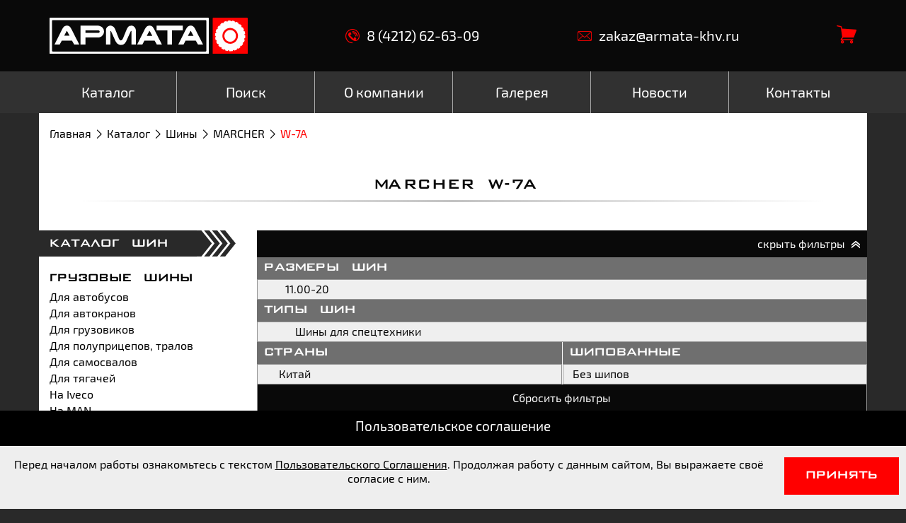

--- FILE ---
content_type: text/html; charset=utf-8
request_url: http://armata-khv.ru/katalog/shiny/marcher/w-7a
body_size: 21133
content:

<!DOCTYPE html>
<html lang="ru" prefix="og: http://ogp.me/ns#">
<head>
    

    
        <title> MARCHER  W-7A – продажа шин со склада в Хабаровске | Армата</title>

        

        
            <meta name="description" content="Купить шины MARCHER  W-7A с оптового склада в Хабаровске. Доставка по всей территории ДВ. Читать отзывы на MARCHER  W-7A , узнать цену на сайте, оформить заказ в онлайн-каталоге.">
        

        
    

    <meta charset="UTF-8">
    <meta name="viewport" content="width=device-width, initial-scale=1.0">
    <meta http-equiv="X-UA-Compatible" content="ie=edge">

    <meta property="og:title" content="Армата" />
    <meta property="og:type" content="website" />
    <meta property="og:image" content="/static/img/og_logo.jpg" />

    <meta name="msapplication-TileColor" content="#2ac394">
    <meta name="msapplication-TileImage" content="/static/favicon/mstile-150x150.png">
    <meta name="msapplication-config"    content="/static/favicon/browserconfig.xml" />

    <link rel="apple-touch-icon" sizes="180x180" href="/static/favicon/apple-touch-icon.png">
    <link rel="icon" type="image/png" href="/static/favicon/favicon-32x32.png" sizes="32x32">
    <link rel="icon" type="image/png" href="/static/favicon/favicon-16x16.png" sizes="16x16">
    <link rel="manifest"  href="/static/favicon/manifest.json">
    <link rel="mask-icon" href="/static/favicon/safari-pinned-tab.svg" color="#2ac394">

    <meta name="google-site-verification" content="x65y-jmfFOEI2qFf3ADeDK1lGB6zlIlAtGKb_rNF3ws" />
    <meta name="yandex-verification" content="edf9c2a998633a0c" />

    <script>
        window.itemsInCart = JSON.parse(localStorage.getItem('cart')) || [];
    </script>

    
    <link rel="stylesheet" href="/static/slick/slick.css">
    <link rel="stylesheet" href="/static/jquery/jquery.fancybox.min.css">
    
        <link rel="stylesheet" href="/static/css/style.min.css?v=20210308002200">
    


    
        <script src="https://www.google.com/recaptcha/api.js" async defer></script>
    
</head>
<body>

    <div class="page-wrapper">
        
<header class="page-header ">

    <div class="page-header-top">
        <div class="page-header__logo">
            <a href="/"><img src="/static/img/logo.svg" alt="Армата"></a>
        </div>
        <a class="page-header-top__link" href="tel:84212626309"><span class="icon icon-phone">&nbsp;</span>8 (4212) 62-63-09</a>
        <a class="page-header-top__link" href="mailto:zakaz@armata-khv.ru"><span class="icon icon-mail">&nbsp;</span>zakaz@armata-khv.ru</a>
        <div class="page-header__cart">
            <div class="page-header__cart-inner">
                <a href="/katalog/zakaz">
                    <div id="cart-items" class="page-header__cart-quantity"></div>
                    <span class="icon icon-cart"></span>
                </a>
                <script>
                    var cartItems = document.getElementById('cart-items');

                    window.itemsInCart.length ?
                        cartItems.innerHTML = window.itemsInCart.length :
                        cartItems.innerHTML = '';
                </script>
            </div>
        </div>
    </div>

    <nav class="menu">
        <div class="menu__inner-container">
            <div class="mobile-menu">
                <button id="open-sidebar" class="sidebar-toggle">
                    <svg version="1.1" xmlns="http://www.w3.org/2000/svg" xmlns:xlink="http://www.w3.org/1999/xlink" width="24px" height="24px" x="0px" y="0px" viewBox="0 0 341.333 341.333" style="enable-background:new 0 0 341.333 341.333;" xml:space="preserve">
                        <g>
                            <path fill="#ffffff" d="M170.667,85.333c23.573,0,42.667-19.093,42.667-42.667C213.333,19.093,194.24,0,170.667,0S128,19.093,128,42.667
                                C128,66.24,147.093,85.333,170.667,85.333z"/>
                            <path fill="#ffffff" d="M170.667,128C147.093,128,128,147.093,128,170.667s19.093,42.667,42.667,42.667s42.667-19.093,42.667-42.667
                                S194.24,128,170.667,128z"/>
                            <path fill="#ffffff" d="M170.667,256C147.093,256,128,275.093,128,298.667c0,23.573,19.093,42.667,42.667,42.667s42.667-19.093,42.667-42.667
                                C213.333,275.093,194.24,256,170.667,256z"/>
                        </g>
                    </svg>
                </button>
                <button class="mobile-menu__toggle" id="menu-toggle">
                    <div class="mobile-menu__toggle-bar"></div>
                    <div class="mobile-menu__toggle-bar"></div>
                    <div class="mobile-menu__toggle-bar"></div>
                </button>
            </div>
            <ul id="menu-list" class="menu__list">
            
                <li id="close-menu" class="menu__list-close">✕</li>
                <li class="menu__item">
                    <a href="/katalog"><span>Каталог</span></a>
                
                    <div class="submenu">
                        <div class="submenu__group">
                            <div class="submenu__title"><a href="/katalog/shiny">шины</a></div>
                            <ul class="submenu__list">
                            
                                <li class="submenu__list-item "><a href="/katalog/shiny/gruzovyie-shinyi/dlya-avtobusov">Для автобусов</a></li>
                            
                                <li class="submenu__list-item "><a href="/katalog/shiny/gruzovyie-shinyi/dlya-avtokranov">Для автокранов</a></li>
                            
                                <li class="submenu__list-item "><a href="/katalog/shiny/shinyi-dlya-spetstehniki/dlya-vibrokatkov">Для виброкатков</a></li>
                            
                                <li class="submenu__list-item "><a href="/katalog/shiny/shinyi-dlya-spetstehniki/dlya-vilochnyih-pogruzchikov">Для вилочных погрузчиков</a></li>
                            
                                <li class="submenu__list-item "><a href="/katalog/shiny/shinyi-dlya-spetstehniki/dlya-grejderov">Для грейдеров</a></li>
                            
                                <li class="submenu__list-item "><a href="/katalog/shiny/gruzovyie-shinyi/dlya-gruzovikov">Для грузовиков</a></li>
                            
                                <li class="submenu__list-item "><a href="/katalog/shiny/shinyi-dlya-spetstehniki/dlya-karernyih-samosvalov">Для карьерных самосвалов</a></li>
                            
                                <li class="submenu__list-item "><a href="/katalog/shiny/selhoz-shinyi/dlya-kombajnov">Для комбайнов</a></li>
                            
                                <li class="submenu__list-item "><a href="/katalog/shiny/shinyi-dlya-spetstehniki/dlya-lesozagotovitelnoj-tehniki">Для лесозаготовительной техники</a></li>
                            
                                <li class="submenu__list-item "><a href="/katalog/shiny/shinyi-dlya-spetstehniki/dlya-podzemnoj-tehniki">Для подземной техники</a></li>
                            
                                <li class="submenu__list-item "><a href="/katalog/shiny/shinyi-dlya-spetstehniki/dlya-pod`emnyih-kranov">Для подъемных кранов</a></li>
                            
                                <li class="submenu__list-item "><a href="/katalog/shiny/gruzovyie-shinyi/dlya-polupritsepov,-tralov">Для полуприцепов, тралов</a></li>
                            
                                <li class="submenu__list-item "><a href="/katalog/shiny/gruzovyie-shinyi/dlya-samosvalov">Для самосвалов</a></li>
                            
                                <li class="submenu__list-item "><a href="/katalog/shiny/selhoz-shinyi/dlya-traktorov">Для тракторов</a></li>
                            
                                <li class="submenu__list-item "><a href="/katalog/shiny/gruzovyie-shinyi/dlya-tyagachej">Для тягачей</a></li>
                            
                                <li class="submenu__list-item "><a href="/katalog/shiny/shinyi-dlya-spetstehniki/dlya-frontalnyih-pogruzchikov">Для фронтальных погрузчиков</a></li>
                            
                                <li class="submenu__list-item "><a href="/katalog/shiny/shinyi-dlya-spetstehniki/dlya-ekskavatorov">Для экскаваторов</a></li>
                            
                                <li class="submenu__list-item "><a href="/katalog/shiny/shinyi-dlya-spetstehniki/dlya-ekskavatorov-pogruzchikov">Для экскаваторов-погрузчиков</a></li>
                            
                                <li class="submenu__list-item "><a href="/katalog/shiny/legkovyie-shinyi/legkovyie-avtomobili">Легковые автомобили</a></li>
                            
                                <li class="submenu__list-item "><a href="/katalog/shiny/shinyi-dlya-spetstehniki/na-bobcat">На Bobcat</a></li>
                            
                                <li class="submenu__list-item "><a href="/katalog/shiny/shinyi-dlya-spetstehniki/na-caterpillar">На Caterpillar</a></li>
                            
                                <li class="submenu__list-item "><a href="/katalog/shiny/shinyi-dlya-spetstehniki/na-doosan">На Doosan</a></li>
                            
                                <li class="submenu__list-item "><a href="/katalog/shiny/gruzovyie-shinyi/na-iveco">На Iveco</a></li>
                            
                                <li class="submenu__list-item "><a href="/katalog/shiny/shinyi-dlya-spetstehniki/na-jcb">На JCB</a></li>
                            
                                <li class="submenu__list-item "><a href="/katalog/shiny/shinyi-dlya-spetstehniki/na-john-deere">На John Deere</a></li>
                            
                                <li class="submenu__list-item "><a href="/katalog/shiny/shinyi-dlya-spetstehniki/na-komatsu">На Komatsu</a></li>
                            
                                <li class="submenu__list-item "><a href="/katalog/shiny/gruzovyie-shinyi/na-man">На MAN</a></li>
                            
                                <li class="submenu__list-item "><a href="/katalog/shiny/shinyi-dlya-spetstehniki/na-new-holland">На New Holland</a></li>
                            
                                <li class="submenu__list-item "><a href="/katalog/shiny/shinyi-dlya-spetstehniki/na-reach-stacker">на Reach Stacker</a></li>
                            
                                <li class="submenu__list-item "><a href="/katalog/shiny/shinyi-dlya-spetstehniki/na-shantui">На Shantui</a></li>
                            
                                <li class="submenu__list-item "><a href="/katalog/shiny/legkogruzovyie-shinyi/na-gazel">На Газель</a></li>
                            
                                <li class="submenu__list-item "><a href="/katalog/shiny/gruzovyie-shinyi/na-kamaz">На КАМАЗ</a></li>
                            
                                <li class="submenu__list-item "><a href="/katalog/shiny/gruzovyie-shinyi/na-kraz">На КРАЗ</a></li>
                            
                                <li class="submenu__list-item "><a href="/katalog/shiny/legkogruzovyie-shinyi/na-sobol">На Соболь</a></li>
                            
                                <li class="submenu__list-item "><a href="/katalog/shiny/legkovyie-shinyi/na-uaz">На УАЗ</a></li>
                            
                                <li class="submenu__list-item "><a href="/katalog/shiny/gruzovyie-shinyi/na-ural">На УРАЛ</a></li>
                            
                                <li class="submenu__list-item "><a href="/katalog/shiny/shinyi-dlya-spetstehniki/richstaker">Ричстакер</a></li>
                            
                            </ul>
                        </div>
                    
                
                    
                        <div class="submenu__group">
                            <div class="submenu__title"><a href="/katalog/shiny">производители шин</a></div>
                            <ul class="submenu__list">
                            
                                <li class="submenu__list-item "><a href="/katalog/shiny/advance">ADVANCE</a></li>
                            
                                <li class="submenu__list-item "><a href="/katalog/shiny/agate">AGATE</a></li>
                            
                                <li class="submenu__list-item "><a href="/katalog/shiny/amberstone">AMBERSTONE</a></li>
                            
                                <li class="submenu__list-item "><a href="/katalog/shiny/annaite">ANNAITE</a></li>
                            
                                <li class="submenu__list-item "><a href="/katalog/shiny/aplus">APLUS</a></li>
                            
                                <li class="submenu__list-item "><a href="/katalog/shiny/belshina">BELSHINA</a></li>
                            
                                <li class="submenu__list-item "><a href="/katalog/shiny/bkt">BKT</a></li>
                            
                                <li class="submenu__list-item "><a href="/katalog/shiny/bridgestone">BRIDGESTONE</a></li>
                            
                                <li class="submenu__list-item "><a href="/katalog/shiny/continental">CONTINENTAL</a></li>
                            
                                <li class="submenu__list-item "><a href="/katalog/shiny/cordiant">CORDIANT</a></li>
                            
                                <li class="submenu__list-item "><a href="/katalog/shiny/diamondback">DIAMONDBACK</a></li>
                            
                                <li class="submenu__list-item "><a href="/katalog/shiny/dunlop">DUNLOP</a></li>
                            
                                <li class="submenu__list-item "><a href="/katalog/shiny/forward">FORWARD</a></li>
                            
                                <li class="submenu__list-item "><a href="/katalog/shiny/goodride">GOODRIDE</a></li>
                            
                                <li class="submenu__list-item "><a href="/katalog/shiny/goodyear">GOODYEAR</a></li>
                            
                                <li class="submenu__list-item "><a href="/katalog/shiny/hawkway">HAWKWAY</a></li>
                            
                                <li class="submenu__list-item "><a href="/katalog/shiny/henan-(aeolus)">HENAN (AEOLUS)</a></li>
                            
                                <li class="submenu__list-item "><a href="/katalog/shiny/hilo">HILO</a></li>
                            
                                <li class="submenu__list-item "><a href="/katalog/shiny/kapsen">KAPSEN</a></li>
                            
                                <li class="submenu__list-item "><a href="/katalog/shiny/kun-lun">KUN LUN</a></li>
                            
                                <li class="submenu__list-item "><a href="/katalog/shiny/lanvigator">LANVIGATOR</a></li>
                            
                                <li class="submenu__list-item "><a href="/katalog/shiny/ling-long">LING LONG</a></li>
                            
                                <li class="submenu__list-item "><a href="/katalog/shiny/long-march">LONG MARCH</a></li>
                            
                                <li class="submenu__list-item active"><a href="/katalog/shiny/marcher">MARCHER</a></li>
                            
                                <li class="submenu__list-item "><a href="/katalog/shiny/matador">Matador</a></li>
                            
                                <li class="submenu__list-item "><a href="/katalog/shiny/maxwind">MAXWIND</a></li>
                            
                                <li class="submenu__list-item "><a href="/katalog/shiny/michelin">MICHELIN</a></li>
                            
                                <li class="submenu__list-item "><a href="/katalog/shiny/mitas">MITAS</a></li>
                            
                                <li class="submenu__list-item "><a href="/katalog/shiny/nokian">NOKIAN</a></li>
                            
                                <li class="submenu__list-item "><a href="/katalog/shiny/nortec">NORTEC</a></li>
                            
                                <li class="submenu__list-item "><a href="/katalog/shiny/pirelli">PIRELLI</a></li>
                            
                                <li class="submenu__list-item "><a href="/katalog/shiny/runever">RUNEVER</a></li>
                            
                                <li class="submenu__list-item "><a href="/katalog/shiny/safemax">SAFEMAX</a></li>
                            
                                <li class="submenu__list-item "><a href="/katalog/shiny/sailun">SAILUN</a></li>
                            
                                <li class="submenu__list-item "><a href="/katalog/shiny/superhawk">SUPERHAWK</a></li>
                            
                                <li class="submenu__list-item "><a href="/katalog/shiny/taihao">TAIHAO</a></li>
                            
                                <li class="submenu__list-item "><a href="/katalog/shiny/terraking">TERRAKING</a></li>
                            
                                <li class="submenu__list-item "><a href="/katalog/shiny/toyo">TOYO</a></li>
                            
                                <li class="submenu__list-item "><a href="/katalog/shiny/triangle">TRIANGLE</a></li>
                            
                                <li class="submenu__list-item "><a href="/katalog/shiny/tyrex">TYREX</a></li>
                            
                                <li class="submenu__list-item "><a href="/katalog/shiny/viatti">Viatti</a></li>
                            
                                <li class="submenu__list-item "><a href="/katalog/shiny/yokohama">YOKOHAMA</a></li>
                            
                                <li class="submenu__list-item "><a href="/katalog/shiny/altajshina">АЛТАЙШИНА</a></li>
                            
                                <li class="submenu__list-item "><a href="/katalog/shiny/voltajr">ВОЛТАЙР</a></li>
                            
                                <li class="submenu__list-item "><a href="/katalog/shiny/kama">КАМА</a></li>
                            
                                <li class="submenu__list-item "><a href="/katalog/shiny/oshz">ОШЗ</a></li>
                            
                            </ul>
                        </div>
                    
                
                    
                        <div class="submenu__group">
                            <div class="submenu__title"><a href="/katalog/diski">диски</a></div>
                            <ul class="submenu__list">
                            
                                <li class="submenu__list-item "><a href="/katalog/diski/gruzovyie-diski">Грузовые диски</a></li>
                            
                            </ul>
                        </div>
                    
                
                    
                        <div class="submenu__group">
                            <div class="submenu__title"><a href="/katalog/tsepi">цепи</a></div>
                            <ul class="submenu__list">
                            
                                <li class="submenu__list-item "><a href="/katalog/tsepi/zaschitnaya">Защитная</a></li>
                            
                                <li class="submenu__list-item "><a href="/katalog/tsepi/protivoskolzheniya">Противоскольжения</a></li>
                            
                            </ul>
                        </div>
                    </div>
                
                </li>
            
                
                <li class="menu__item">
                    <a href="/poisk"><span>Поиск</span></a>
                
                </li>
            
                
                <li class="menu__item">
                    <a href="/o-kompanii"><span>О компании</span></a>
                
                </li>
            
                
                <li class="menu__item">
                    <a href="/galereya"><span>Галерея</span></a>
                
                </li>
            
                
                <li class="menu__item">
                    <a href="/novosti"><span>Новости</span></a>
                
                </li>
            
                
                <li class="menu__item">
                    <a href="/kontakty"><span>Контакты</span></a>
                
                </li>
            
            </ul>
        </div>
    </nav>
</header>


        
        
<div class="white-container">
    <ul class="breadcrumbs">
    
        <li class="breadcrumbs__item"><a href="http://armata-khv.ru/">Главная</a></li>
    
        <li class="breadcrumbs__item"><a href="http://armata-khv.ru/katalog">Каталог</a></li>
    
        <li class="breadcrumbs__item"><a href="http://armata-khv.ru/katalog/shiny">Шины</a></li>
    
        <li class="breadcrumbs__item"><a href="/katalog/shiny/marcher">MARCHER</a></li>
    
        <li class="breadcrumbs__item">W-7A</li>
    
</ul>


    

    <div class="title title--underline">
        <h1> MARCHER  W-7A </h1>
    </div>

    <div class="clearfix-after">
        <aside id="sidebar" class="sidebar">
    <div id="close-sidebar" class="sidebar__close">✕</div>

    <div class="side-catalog side-catalog">
        <div class="side-catalog__title"><a href="/katalog/shiny">каталог шин</a></div>
        <ul class="side-catalog__list">
            
                <li class="side-catalog__list-item">
                    <a href="/katalog/shiny/gruzovyie-shinyi" class="">Грузовые шины</a>
                    <ul class="side-catalog__sublist">
                        
                            <li class="side-catalog__sublist-item ">
                                <a href="/katalog/shiny/gruzovyie-shinyi/dlya-avtobusov">Для автобусов</a>
                            </li>
                        
                            <li class="side-catalog__sublist-item ">
                                <a href="/katalog/shiny/gruzovyie-shinyi/dlya-avtokranov">Для автокранов</a>
                            </li>
                        
                            <li class="side-catalog__sublist-item ">
                                <a href="/katalog/shiny/gruzovyie-shinyi/dlya-gruzovikov">Для грузовиков</a>
                            </li>
                        
                            <li class="side-catalog__sublist-item ">
                                <a href="/katalog/shiny/gruzovyie-shinyi/dlya-polupritsepov,-tralov">Для полуприцепов, тралов</a>
                            </li>
                        
                            <li class="side-catalog__sublist-item ">
                                <a href="/katalog/shiny/gruzovyie-shinyi/dlya-samosvalov">Для самосвалов</a>
                            </li>
                        
                            <li class="side-catalog__sublist-item ">
                                <a href="/katalog/shiny/gruzovyie-shinyi/dlya-tyagachej">Для тягачей</a>
                            </li>
                        
                            <li class="side-catalog__sublist-item ">
                                <a href="/katalog/shiny/gruzovyie-shinyi/na-iveco">На Iveco</a>
                            </li>
                        
                            <li class="side-catalog__sublist-item ">
                                <a href="/katalog/shiny/gruzovyie-shinyi/na-man">На MAN</a>
                            </li>
                        
                            <li class="side-catalog__sublist-item ">
                                <a href="/katalog/shiny/gruzovyie-shinyi/na-kamaz">На КАМАЗ</a>
                            </li>
                        
                            <li class="side-catalog__sublist-item ">
                                <a href="/katalog/shiny/gruzovyie-shinyi/na-kraz">На КРАЗ</a>
                            </li>
                        
                            <li class="side-catalog__sublist-item ">
                                <a href="/katalog/shiny/gruzovyie-shinyi/na-ural">На УРАЛ</a>
                            </li>
                        
                    </ul>
                </li>
            
                <li class="side-catalog__list-item">
                    <a href="/katalog/shiny/legkovyie-shinyi" class="">Легковые шины</a>
                    <ul class="side-catalog__sublist">
                        
                            <li class="side-catalog__sublist-item ">
                                <a href="/katalog/shiny/legkovyie-shinyi/legkovyie-avtomobili">Легковые автомобили</a>
                            </li>
                        
                            <li class="side-catalog__sublist-item ">
                                <a href="/katalog/shiny/legkovyie-shinyi/na-uaz">На УАЗ</a>
                            </li>
                        
                    </ul>
                </li>
            
                <li class="side-catalog__list-item">
                    <a href="/katalog/shiny/legkogruzovyie-shinyi" class="">Легкогрузовые шины</a>
                    <ul class="side-catalog__sublist">
                        
                            <li class="side-catalog__sublist-item ">
                                <a href="/katalog/shiny/legkogruzovyie-shinyi/na-gazel">На Газель</a>
                            </li>
                        
                            <li class="side-catalog__sublist-item ">
                                <a href="/katalog/shiny/legkogruzovyie-shinyi/na-sobol">На Соболь</a>
                            </li>
                        
                    </ul>
                </li>
            
                <li class="side-catalog__list-item">
                    <a href="/katalog/shiny/selhoz-shinyi" class="">Сельхоз шины</a>
                    <ul class="side-catalog__sublist">
                        
                            <li class="side-catalog__sublist-item ">
                                <a href="/katalog/shiny/selhoz-shinyi/dlya-kombajnov">Для комбайнов</a>
                            </li>
                        
                            <li class="side-catalog__sublist-item ">
                                <a href="/katalog/shiny/selhoz-shinyi/dlya-traktorov">Для тракторов</a>
                            </li>
                        
                    </ul>
                </li>
            
                <li class="side-catalog__list-item">
                    <a href="/katalog/shiny/shinyi-dlya-spetstehniki" class="">Шины для спецтехники</a>
                    <ul class="side-catalog__sublist">
                        
                            <li class="side-catalog__sublist-item ">
                                <a href="/katalog/shiny/shinyi-dlya-spetstehniki/dlya-vibrokatkov">Для виброкатков</a>
                            </li>
                        
                            <li class="side-catalog__sublist-item ">
                                <a href="/katalog/shiny/shinyi-dlya-spetstehniki/dlya-vilochnyih-pogruzchikov">Для вилочных погрузчиков</a>
                            </li>
                        
                            <li class="side-catalog__sublist-item ">
                                <a href="/katalog/shiny/shinyi-dlya-spetstehniki/dlya-grejderov">Для грейдеров</a>
                            </li>
                        
                            <li class="side-catalog__sublist-item ">
                                <a href="/katalog/shiny/shinyi-dlya-spetstehniki/dlya-karernyih-samosvalov">Для карьерных самосвалов</a>
                            </li>
                        
                            <li class="side-catalog__sublist-item ">
                                <a href="/katalog/shiny/shinyi-dlya-spetstehniki/dlya-lesozagotovitelnoj-tehniki">Для лесозаготовительной техники</a>
                            </li>
                        
                            <li class="side-catalog__sublist-item ">
                                <a href="/katalog/shiny/shinyi-dlya-spetstehniki/dlya-podzemnoj-tehniki">Для подземной техники</a>
                            </li>
                        
                            <li class="side-catalog__sublist-item ">
                                <a href="/katalog/shiny/shinyi-dlya-spetstehniki/dlya-pod`emnyih-kranov">Для подъемных кранов</a>
                            </li>
                        
                            <li class="side-catalog__sublist-item ">
                                <a href="/katalog/shiny/shinyi-dlya-spetstehniki/dlya-frontalnyih-pogruzchikov">Для фронтальных погрузчиков</a>
                            </li>
                        
                            <li class="side-catalog__sublist-item ">
                                <a href="/katalog/shiny/shinyi-dlya-spetstehniki/dlya-ekskavatorov">Для экскаваторов</a>
                            </li>
                        
                            <li class="side-catalog__sublist-item ">
                                <a href="/katalog/shiny/shinyi-dlya-spetstehniki/dlya-ekskavatorov-pogruzchikov">Для экскаваторов-погрузчиков</a>
                            </li>
                        
                            <li class="side-catalog__sublist-item ">
                                <a href="/katalog/shiny/shinyi-dlya-spetstehniki/na-bobcat">На Bobcat</a>
                            </li>
                        
                            <li class="side-catalog__sublist-item ">
                                <a href="/katalog/shiny/shinyi-dlya-spetstehniki/na-caterpillar">На Caterpillar</a>
                            </li>
                        
                            <li class="side-catalog__sublist-item ">
                                <a href="/katalog/shiny/shinyi-dlya-spetstehniki/na-doosan">На Doosan</a>
                            </li>
                        
                            <li class="side-catalog__sublist-item ">
                                <a href="/katalog/shiny/shinyi-dlya-spetstehniki/na-jcb">На JCB</a>
                            </li>
                        
                            <li class="side-catalog__sublist-item ">
                                <a href="/katalog/shiny/shinyi-dlya-spetstehniki/na-john-deere">На John Deere</a>
                            </li>
                        
                            <li class="side-catalog__sublist-item ">
                                <a href="/katalog/shiny/shinyi-dlya-spetstehniki/na-komatsu">На Komatsu</a>
                            </li>
                        
                            <li class="side-catalog__sublist-item ">
                                <a href="/katalog/shiny/shinyi-dlya-spetstehniki/na-new-holland">На New Holland</a>
                            </li>
                        
                            <li class="side-catalog__sublist-item ">
                                <a href="/katalog/shiny/shinyi-dlya-spetstehniki/na-reach-stacker">на Reach Stacker</a>
                            </li>
                        
                            <li class="side-catalog__sublist-item ">
                                <a href="/katalog/shiny/shinyi-dlya-spetstehniki/na-shantui">На Shantui</a>
                            </li>
                        
                            <li class="side-catalog__sublist-item ">
                                <a href="/katalog/shiny/shinyi-dlya-spetstehniki/richstaker">Ричстакер</a>
                            </li>
                        
                    </ul>
                </li>
            
        </ul>
    </div>

    <div class="side-catalog side-catalog">
        <div class="side-catalog__title">производители</div>
        <ul class="side-catalog__list">
            
                <li class="side-catalog__list-item">
                    <a href="/katalog/shiny/advance" class="">ADVANCE</a>
                </li>
            
                <li class="side-catalog__list-item">
                    <a href="/katalog/shiny/agate" class="">AGATE</a>
                </li>
            
                <li class="side-catalog__list-item">
                    <a href="/katalog/shiny/amberstone" class="">AMBERSTONE</a>
                </li>
            
                <li class="side-catalog__list-item">
                    <a href="/katalog/shiny/annaite" class="">ANNAITE</a>
                </li>
            
                <li class="side-catalog__list-item">
                    <a href="/katalog/shiny/aplus" class="">APLUS</a>
                </li>
            
                <li class="side-catalog__list-item">
                    <a href="/katalog/shiny/belshina" class="">BELSHINA</a>
                </li>
            
                <li class="side-catalog__list-item">
                    <a href="/katalog/shiny/bkt" class="">BKT</a>
                </li>
            
                <li class="side-catalog__list-item">
                    <a href="/katalog/shiny/bridgestone" class="">BRIDGESTONE</a>
                </li>
            
                <li class="side-catalog__list-item">
                    <a href="/katalog/shiny/continental" class="">CONTINENTAL</a>
                </li>
            
                <li class="side-catalog__list-item">
                    <a href="/katalog/shiny/cordiant" class="">CORDIANT</a>
                </li>
            
                <li class="side-catalog__list-item">
                    <a href="/katalog/shiny/diamondback" class="">DIAMONDBACK</a>
                </li>
            
                <li class="side-catalog__list-item">
                    <a href="/katalog/shiny/dunlop" class="">DUNLOP</a>
                </li>
            
                <li class="side-catalog__list-item">
                    <a href="/katalog/shiny/forward" class="">FORWARD</a>
                </li>
            
                <li class="side-catalog__list-item">
                    <a href="/katalog/shiny/goodride" class="">GOODRIDE</a>
                </li>
            
                <li class="side-catalog__list-item">
                    <a href="/katalog/shiny/goodyear" class="">GOODYEAR</a>
                </li>
            
                <li class="side-catalog__list-item">
                    <a href="/katalog/shiny/hawkway" class="">HAWKWAY</a>
                </li>
            
                <li class="side-catalog__list-item">
                    <a href="/katalog/shiny/henan-(aeolus)" class="">HENAN (AEOLUS)</a>
                </li>
            
                <li class="side-catalog__list-item">
                    <a href="/katalog/shiny/hilo" class="">HILO</a>
                </li>
            
                <li class="side-catalog__list-item">
                    <a href="/katalog/shiny/kapsen" class="">KAPSEN</a>
                </li>
            
                <li class="side-catalog__list-item">
                    <a href="/katalog/shiny/kun-lun" class="">KUN LUN</a>
                </li>
            
                <li class="side-catalog__list-item">
                    <a href="/katalog/shiny/lanvigator" class="">LANVIGATOR</a>
                </li>
            
                <li class="side-catalog__list-item">
                    <a href="/katalog/shiny/ling-long" class="">LING LONG</a>
                </li>
            
                <li class="side-catalog__list-item">
                    <a href="/katalog/shiny/long-march" class="">LONG MARCH</a>
                </li>
            
                <li class="side-catalog__list-item">
                    <a href="/katalog/shiny/marcher" class="active">MARCHER</a>
                </li>
            
                <li class="side-catalog__list-item">
                    <a href="/katalog/shiny/matador" class="">Matador</a>
                </li>
            
                <li class="side-catalog__list-item">
                    <a href="/katalog/shiny/maxwind" class="">MAXWIND</a>
                </li>
            
                <li class="side-catalog__list-item">
                    <a href="/katalog/shiny/michelin" class="">MICHELIN</a>
                </li>
            
                <li class="side-catalog__list-item">
                    <a href="/katalog/shiny/mitas" class="">MITAS</a>
                </li>
            
                <li class="side-catalog__list-item">
                    <a href="/katalog/shiny/nokian" class="">NOKIAN</a>
                </li>
            
                <li class="side-catalog__list-item">
                    <a href="/katalog/shiny/nortec" class="">NORTEC</a>
                </li>
            
                <li class="side-catalog__list-item">
                    <a href="/katalog/shiny/pirelli" class="">PIRELLI</a>
                </li>
            
                <li class="side-catalog__list-item">
                    <a href="/katalog/shiny/runever" class="">RUNEVER</a>
                </li>
            
                <li class="side-catalog__list-item">
                    <a href="/katalog/shiny/safemax" class="">SAFEMAX</a>
                </li>
            
                <li class="side-catalog__list-item">
                    <a href="/katalog/shiny/sailun" class="">SAILUN</a>
                </li>
            
                <li class="side-catalog__list-item">
                    <a href="/katalog/shiny/superhawk" class="">SUPERHAWK</a>
                </li>
            
                <li class="side-catalog__list-item">
                    <a href="/katalog/shiny/taihao" class="">TAIHAO</a>
                </li>
            
                <li class="side-catalog__list-item">
                    <a href="/katalog/shiny/terraking" class="">TERRAKING</a>
                </li>
            
                <li class="side-catalog__list-item">
                    <a href="/katalog/shiny/toyo" class="">TOYO</a>
                </li>
            
                <li class="side-catalog__list-item">
                    <a href="/katalog/shiny/triangle" class="">TRIANGLE</a>
                </li>
            
                <li class="side-catalog__list-item">
                    <a href="/katalog/shiny/tyrex" class="">TYREX</a>
                </li>
            
                <li class="side-catalog__list-item">
                    <a href="/katalog/shiny/viatti" class="">Viatti</a>
                </li>
            
                <li class="side-catalog__list-item">
                    <a href="/katalog/shiny/yokohama" class="">YOKOHAMA</a>
                </li>
            
                <li class="side-catalog__list-item">
                    <a href="/katalog/shiny/altajshina" class="">АЛТАЙШИНА</a>
                </li>
            
                <li class="side-catalog__list-item">
                    <a href="/katalog/shiny/voltajr" class="">ВОЛТАЙР</a>
                </li>
            
                <li class="side-catalog__list-item">
                    <a href="/katalog/shiny/kama" class="">КАМА</a>
                </li>
            
                <li class="side-catalog__list-item">
                    <a href="/katalog/shiny/oshz" class="">ОШЗ</a>
                </li>
            
        </ul>
    </div>

    <div class="side-catalog side-catalog">
        <div class="side-catalog__title"><a href="/katalog/diski">каталог дисков</a></div>
        <ul class="side-catalog__list">
            
                <li class="side-catalog__list-item">
                    <a href="/katalog/diski/gruzovyie-diski" class="">Грузовые диски</a>
                </li>
            
        </ul>
    </div>

    <div class="side-catalog side-catalog">
        <div class="side-catalog__title"><a href="/katalog/tsepi">каталог цепей</a></div>
        <ul class="side-catalog__list">
            
                <li class="side-catalog__list-item">
                    <a href="/katalog/tsepi/zaschitnaya" class="">Защитная</a>
                </li>
            
                <li class="side-catalog__list-item">
                    <a href="/katalog/tsepi/protivoskolzheniya" class="">Противоскольжения</a>
                </li>
            
        </ul>
    </div>
</aside>


        <div class="right-content">
            
            <div class="mb-30">
                <div class="filters-toggle-wrap">
                    <button id="js-filters-toggle" class="filters-toggle filters-toggle--active">
                        <span>
                            <span class="filters-toggle__opened-text">скрыть фильтры</span>
                            <span class="filters-toggle__closed-text">показать фильтры</span>
                            <span class="icon icon-next-double"></span>
                        </span>
                    </button>
                </div>
                <form method="GET" action="" class="filters-form" style="display: block;">
                
                    <div class="filter filter--6-cols">
                        <div class="filter__title">размеры шин</div>
                        <div class="filter__items">
                            
                            <div class="filter__item">
                                <a href="http://armata-khv.ru/katalog/shiny/marcher/w-7a/11.00-20" class="filter__item-label ">11.00-20</a>
                            </div>
                            
                        </div>
                    </div>
                
                    <div class="filter filter--3-cols">
                        <div class="filter__title">типы шин</div>
                        <div class="filter__items">
                            
                            <div class="filter__item">
                                <a href="http://armata-khv.ru/katalog/shiny/shinyi-dlya-spetstehniki/marcher/w-7a" class="filter__item-label ">Шины для спецтехники</a>
                            </div>
                            
                        </div>
                    </div>
                
                
                    <div class="filter filter--half filter--4-cols">
                        <div class="filter__title">страны</div>
                        <div class="filter__items">
                            
                            <div class="filter__item">
                                <a href="http://armata-khv.ru/katalog/shiny/marcher/w-7a?&amp;strana=kitaj" class="filter__item-label ">Китай</a>
                            </div>
                            
                        </div>
                    </div>
                
                    <div class="filter filter--half filter--4-cols">
                        <div class="filter__title">шипованные</div>
                        <div class="filter__items">
                            
                            <div class="filter__item">
                                <a href="http://armata-khv.ru/katalog/shiny/marcher/w-7a?&amp;shipy=net" class="filter__item-label ">Без шипов</a>
                            </div>
                            
                        </div>
                    </div>
                
                    <div class="filters-form__btns">
                        <a href="http://armata-khv.ru/katalog/shiny">Сбросить фильтры</a>
                    </div>
                </form>
            </div>
            

            <div class="products">
                
                <div class="products__row">
                    
                        <div class="products__col">
                        
    <div class="product-card">
        <a href="/katalog/shiny/shina-11.00-20-18pr-tt-l-s-marcher-w-7a-kitaj-(katok)"><div class="product-card__hover"></div></a>
        <div class="product-card__img">
            
            <img 
                src="/media/cache/97/d8/97d83717f97593a232bed2362f62be7b.jpg"
            
                alt="Шина 11.00-20 18PR TT L-S MARCHER W-7A Китай (Каток)"
            >
            
        </div>
        <div class="product-card__name">
            <a href="/katalog/shiny/shina-11.00-20-18pr-tt-l-s-marcher-w-7a-kitaj-(katok)">Шина 11.00-20 18PR TT L-S MARCHER W-7A Китай (Каток)</a>
        </div>
        <div class="product-card__bottom">
            <div class="product-card__price">46600 Руб.</div>
            <button
                class="product-card__add js-product-card-popup"
                data-id='{"product_id":"678", "product_class":"wheeltire"}'>
                <span class="icon icon-cart"></span>
            </button>
        </div>
    </div>
                        </div>
                    
                </div>
            </div>

            

            

            
            <section class="html-text mb-60">
                
            </section>
            

            <section class="form-section">
                <div class="title title--red">задать вопрос</div>
                <form action="/@pi/feedback/" class="form js-feedbackform" method="post">
    <input type='hidden' name='csrfmiddlewaretoken' value='x7YVIErKwa8Nb9Z2pKIGbdjMlZ2TjidryJZ9zOsyo7nR2VwYhTGxRUbm3mkzeyki' />
    <div class="form__field-wrap">
        <input class="js-required" type="text" name="name" placeholder="Имя" >
    </div>
    <div class="form__field-wrap">
        <input class="js-required-email" type="email" name="email" placeholder="E-mail" >
    </div>
    <div class="form__field-wrap">
        <input class="js-required-numeric" type="tel" name="phone" placeholder="Телефон" >
    </div>
    <div class="form__field-wrap">
        <input class="js-required" type="text" name="city" placeholder="Город доставки" >
    </div>
    <div class="form__field-wrap form__field-wrap--fullwidth">
        <textarea class="js-required" name="message" placeholder="Сообщение" ></textarea>
    </div>
    <div class="g-recaptcha form__field-wrap" data-sitekey="6LddvI8UAAAAAANkYfutlBMmlzv7uwydFyNlqkdJ" data-callback="setSubmitBtnEnabled"></div>
    <div class="form__submit">
        <div class="control control--checkbox">
            Я даю своё согласие на обработку моих персональных данных, в соответствии с Федеральным законом от 27.07.2006 года №152-ФЗ «О персональных данных», на условиях и для целей, определенных <span class="fake-link" id="js-agreement-open">Политикой конфиденциальности.</span>
            <label>
                <input class="js-agreement-check" type="checkbox">
                <span class="control__indicator"></span>
            </label>
        </div>
        <button class="btn"><span>отправить</span></button>
    </div>
</form>

<div id="js-agreement-popup" class="page-overlay">
    <div class="popup">
        <span class="popup__close">✕</span>
        <div class="popup__content">
            <div class="agreement-popup">
                <div class="html-text">
  <p class="text-align: center"><b>ПОЛЬЗОВАТЕЛЬСКОЕ СОГЛАШЕНИЕ</b></p>
    <p><b>1. ОБЩИЕ ПОЛОЖЕНИЯ</b></p>
    <p>
        1.1. Настоящее Пользовательское соглашение регулирует порядок использования Сайта, сбора и обработки персональных данных и файлов cookies Обществом с ограниченной ответственностью "Армата" (далее – ООО "Армата").<br>
        1.2. В момент, когда Пользователь начинает использовать Сайт, Пользователь соглашается с условиями настоящего Пользовательского соглашения.<br>
        1.3. Если Пользователь не согласен с условиями настоящего Соглашения, он обязан прекратить использование Сайта.<br>
        1.4. Пользовательское соглашение может быть изменено ООО «Армата» в одностороннем порядке посредством размещения информации на Сайте, что является фактом надлежащего уведомления Пользователя. Новая редакция Пользовательского соглашения вступает в силу с момента ее опубликования на Сайте.<br>
        1.5. Использование Сайта и его сервисов Пользователем, в т.ч. ознакомление с информацией, представленной на Сайте, означает полное и безоговорочное принятие Пользователем настоящего пользовательского соглашения в соответствии со ст. 438 Гражданского кодекса Российской Федерации.<br>
    </p>
    <p><b>2. ТЕРМИНЫ И ОПРЕДЕЛЕНИЯ</b></p>
    <p>
        2.1. Сайт – Веб-сайт(ы), расположенные в сети Интернет, чей адрес заканчивается доменным именем armata-khv.ru.<br>
        2.2. Пользователь – физическое лицо, посетившее и использующее Сайт.<br>
        2.3. Персональные данные – информация, по которой можно прямо или косвенно идентифицировать Пользователя.<br>
        2.4. Cookie – небольшие текстовые файлы, сохраняемые на устройстве Пользователя при использовании Сайта, содержащие информацию о посещениях (совершённые действия, настройки, данные об устройстве, веб браузере и другая информация).<br>
        2.5. Ретаргетинг – рекламная технология, которая позволяет показывать объявления Пользователям, ранее взаимодействовавшим с Сайтом.<br>
        2.6. Услуги – услуги, оказываемые ООО «Армата» (консультирование и подбор товаров, продажа товаров, передача товаров в Транспортную компанию)<br>
    </p>
    <p><b>3. ПРИСОЕДИНЕНИЕ К СОГЛАШЕНИЮ</b></p>
    <p>
        3.1. Пользователи используют Сайт для следующих целей: «Получения информации о Компании, реализуемых Компанией товарах и услугах, размещения заявок на товары и услуги Компании, получения аналитической информации, связанной прямо или косвенно с товарами и услугами Компании»<br>
        3.2. Настоящее Пользовательское соглашение определяет правила и порядок использования Сайта и Услуг, права и обязанности Пользователей, а также регулирует поведение Пользователей при получении доступа к Сайту и Услугам.<br>
        3.3. Пользователь принимает условия данного Пользовательского соглашения посредством продолжения использования Сайта.<br>
        3.4. Данное Пользовательское соглашение является обязательным для его сторон (для Компании и Пользователя). Уступка Пользователем своих прав по данному Пользовательскому соглашению возможна только после получения предварительного письменного согласия от Компании.<br>
    </p>
    <p><b>4. ПОРЯДОК ИСПОЛЬЗОВАНИЯ САЙТА</b></p>
    <p>
        4.1. Все исключительные права на Сайт и его отдельные элементы (включая программное обеспечение, дизайн) принадлежат ООО "Армата" в полном объеме.<br>
        4.2. Пользователь имеет право использовать Сайт только по его прямому функциональному назначению.<br>
        4.3. Пользователю запрещено:<br>
            • Нарушать работу Сайта путем использования стороннего программного обеспечения или технических средств, искусственного создания избыточной нагрузки на Сайт (DDoS-атаки), использования технических и программных уязвимостей Сайта.<br>
            • Обходить или отключать системы защиты Сайта, использовать программное обеспечение, позволяющее автоматизированно собирать, копировать, передавать любые данные с Сайта (парсинг/скрапинг).<br>
            • Копировать и использовать любые материалы Сайта (исходный код, элементы дизайна, изображения, тексты) в любых целях, кроме целей ознакомления с ассортиментом товаров ООО «Армата» и направления запросов на приобретение товаров.<br>
            • Совершать любые действия с Сайтом, приводящие к нарушению прав ООО «Армата» или третьих лиц, а также препятствующие другим Пользователям использовать Сайт.<br>
        4.4. Сайт предоставляется пользователю «как есть», поэтому ООО «Армата» не несет ответственности за любой ущерб, причиненный Пользователю в связи с недоступностью Сайта или отдельных частей его функционала.<br>
        4.5. ООО «Армата» оставляет за собой право в любое время проводить технические, профилактические и иные работы на сайте без предварительного уведомления пользователей.<br>
        4.6. ООО «Армата» не несёт ответственность за нарушения в работе или недоступность сторонних сервисов и компаний, обеспечивающих работу Сайта и отдельных частей его функционала.<br>
    </p>
    <p><b>5. СБОР, ХРАНЕНИЕ И ИСПОЛЬЗОВАНИЕ ПЕРСОНАЛЬНЫХ ДАННЫХ</b></p>
    <p>
        5.1. ООО «Армата» осуществляет сбор персональных данных исключительно по инициативе Пользователя.<br>
        5.2. ООО «Армата» использует персональные данные в следующих целях:<br>
            • Оказание Услуг Пользователю;<br>
            • Идентификация Пользователя;<br>
            • Консультирование Пользователя;<br>
            • Направление Пользователю рекламных материалов;<br>
            • Проведение статистических и маркетинговых исследований.<br>
        5.3. ООО «Армата» может собирать и использовать следующие виды персональных данных:<br>
            • Имя<br> 
            • Телефон<br> 
            • E-mail<br> 
            • Город<br> 
        5.4. Принимая настоящее Соглашение, Пользователь одновременно выражает согласие на осуществление действий в отношении своих персональных данных, которые необходимы для достижения указанных выше целей, включая сбор, систематизацию, накопление, хранение (в электронном виде и на бумажном носителе), уточнение (обновление, изменение), передачу, обезличивание, блокирование, уничтожение, а также осуществление любых иных действий с учетом действующего законодательства.<br>
        5.5. Согласие на обработку персональных данных действует неопределенный срок, до момента отзыва Пользователем.<br>
        5.6. В отношении Персональных данных Пользователя сохраняется их конфиденциальность.<br>
        5.7. Пользователь вправе отозвать согласие на использование Персональных данных путем направления соответствующего письменного уведомления в адрес ООО «Армата» не менее чем за 30 (тридцать) календарных дней до момента отзыва согласия.<br>
    </p>
    <p><b>6. ИСПОЛЬЗОВАНИЕ ФАЙЛОВ COOKIE</b></p>
    <p>
        6.1. ООО «Армата» осуществляет обработку файлов Cookie в следующих целях:<br> 
            • Обеспечение полноценного и корректного функционирования Сайта, хранение настроек Пользователя;<br> 
            • Обеспечение безопасности Сайта;<br> 
            • Развитие продуктов, услуг и сервисов, включая процесс разработки, модернизации и улучшения;<br> 
            • Проведение рекламных и маркетинговых активностей и акций (включая демонстрацию рекламных предложений на Сайте и сторонних площадках, используя технологию Ретаргетинга);<br> 
            • Проведение маркетинговых, аналитических, статистических и иных видов исследований.<br> 
        6.2. ООО «Армата» может использовать следующие виды файлов cookie:<br> 
            • Обязательные файлы cookie. Необходимы для обеспечения корректной работы Сайта. Эта категория файлов cookie не может быть отключена.<br> 
            • Аналитические (эксплуатационные) файлы cookie. Необходимы для сбора информации о том, каким образом Пользователь использует Сайт (например, информация об используемом веб-браузере). Данные файлы cookie позволяют улучшать качество и потребительские свойства Сайта; улучшать навигацию, безопасность исправлять технические ошибки.<br>
            • Маркетинговые файлы cookie. Используются для сбора информации о поисковых предпочтениях Пользователя и для показа наиболее подходящей его интересам рекламы и контента, а также для оценки эффективности проводимых ООО «Армата» рекламных кампаний (оценка конверсии).<br>
        6.3. Состав информации, которая может содержаться в файлах cookie, зависит от вида файла cookie, от используемого устройства Пользователя, программного обеспечения на устройстве Пользователя или Сайта, с которым взаимодействует Пользователь. Файлы cookie могут содержать техническую информацию, которая передается устройством Пользователя, в том числе идентификатор Пользователя; идентификатор оборудования и установленных в нем модулей; IP-адрес; MAC-адрес; информация об оборудовании, устройстве (тип оборудования; информация о привязке оборудования к ПО; техническая конфигурация устройства; сведения об операционной системы; объем памяти устройства и свободное место; информация о производительности аккумулятора устройства; информация о местонахождения (страна, город) устройства Пользователя); сведения о программном обеспечении (версия ПО; идентификатор ПО параметры использования (в том числе временные), статистика использования функций ПО; дата и время последнего обновления); данные о скорости входящего/исходящего соединения; информация о возникающих ошибках в работе ПО/компонентов ПО (вид и тип ошибки; время возникновения ошибки; идентификатор ПО и/или задачи, при работе которой возникла ошибка); логи; количество просмотренных страниц; длительность пребывания на Сайте; запросы, которые Пользователь использовал при переходе на Сайт; страницы, с которых были совершены переходы; информация о действиях Пользователя с использованием Сайта; иная техническая информация, передаваемая устройством.<br>
        6.4. ООО «Армата» вправе обрабатывать файлы cookie с использованием средств автоматизации посредством осуществления следующих действий (операций) — сбор, запись, систематизация, накопление, хранение, уточнение (обновление, изменение), извлечение, использование, передача (предоставление, доступ), обезличивание, блокирование, удаление, уничтожение.<br>
        6.5. ООО «Армата» информирует Пользователя, а Пользователь соглашается с тем фактом, что для достижения заявленных целей, ООО «Армата» вправе использовать сторонние Аналитические сервисы (например, сервис веб-аналитики «Яндекс Метрика», и т.п.), а также осуществлять передачу файлов cookie в адрес владельцев Аналитических сервисов, с которыми у ООО «Армата» заключены соответствующие договоры и/или соглашения.<br>
        6.6. Обязательные файлы cookie необходимы для обеспечения корректной работы Сайта и его безопасности. Данный тип файлов cookie нельзя отключить, однако Пользователь может удалить их после завершения использования Сайта. Для этого необходимо воспользоваться инструкцией, предоставляемой разработчиком браузера или производителем устройства, которые использует Пользователь.<br>
        6.7. Файлы cookie размещаются на устройстве Пользователя, таким образом, ООО «Армата» не может удалить их за него. Пользователь может самостоятельно управлять файлами cookie, действуя по инструкции, применимой для устройства Пользователя и его веб-браузера.<br>
    </p>
    <p><b>7. ИНТЕЛЛЕКТУАЛЬНАЯ СОБСТВЕННОСТЬ</b></p>
    <p>
        7.1. Компании принадлежат все без исключения права собственности, включая имущественные права интеллектуальной собственности, на весь Контент сайта, а также ПО сайта. ПО сайта и Контент сайта защищены авторским правом в порядке, предусмотренном действующим гражданским законодательством Российской Федерации, а также международными договорами и конвенциями в области защиты объектов интеллектуальной собственности.<br>
        7.2. Пользователям запрещено копировать, воспроизводить, модифицировать, компилировать, распространять, отображать в какой-либо форме, публиковать, скачивать, передавать, продавать или иным способом распространять или использовать Контент сайта и ПО сайта, кроме случаев, когда такие действия ПРЯМО разрешены условиями данного Соглашения или действующим законодательством Российской Федерации.<br>
        7.3. Ничто в тексте данного Соглашения не может быть истолковано как передача Пользователю каких-либо исключительных прав на Контент сайта (полностью или в отдельной части) и/или ПО сайта.<br>
        7.4. Компания владеет всеми правами в отношении торговых марок, коммерческих (бизнес) наименований, брендов, логотипов, зарегистрированных на ее имя (далее "Торговые марки"). Такие Торговые марки защищаются действующим законодательством и ничто в тексте данного Соглашения не может быть истолковано как передача какой-либо лицензии Пользователю на использование таких Торговых марок.<br>
    </p>
    <p><b>8. ПОРЯДОК РАЗРЕШЕНИЯ СПОРОВ И КОНФЛИКТОВ</b></p>
    <p>
        8.1. За нарушения настоящего Пользовательского соглашения Пользователь несет ответственность в соответствии с правом Российской Федерации.<br>
        8.2. Все возможные споры, вытекающие из настоящего Соглашения, подлежат разрешению в соответствии с действующим законодательством по месту регистрации ООО «Армата».<br>
        8.3. Перед обращением в суд Пользователь должен соблюсти обязательный досудебный порядок и направить на юридический адрес ООО «Армата» соответствующую претензию в письменном виде. Срок ответа на претензию составляет 30 (тридцать) рабочих дней.<br>
        8.4. Признание судом недействительности какого-либо положения настоящего Пользовательского соглашения не влечет за собой недействительность остальных положений.<br>
    </p><br><br><br><br><br><br><br><br><br>

                </div>
            </div>
        </div>
    </div>
</div>
            </section>

            
        </div>
    </div>
</div>

<div id="js-product-popup" class="page-overlay">
    <div class="popup">
        <span class="popup__close">✕</span>
        <div class="popup__content">
            <div class="product-popup">
                <div class="product-popup__title">
                    <span id="js-product-popup__title"></span>
                </div>
                <div class="product-popup__body">
                    <div class="product-popup__main">
                        <div class="product-popup__left">
                            <div class="product-img">
                                <img id="js-product-popup__img" src="" alt="">
                            </div>
                        </div>
        
                        <div class="product-popup__right">
                            <table class="product-info">
                                <tbody id="js-product-popup__info"></tbody>
                            </table>
                            <div class="product-popup__add js-submit-block">
                                <div id="js-product-popup__price" class="product-popup__price"></div>
                                <div class="product-popup__amount js-amount">
                                    <span class="product-popup__amount-minus js-amount-minus">
                                        <span class="icon icon-back"></span>
                                    </span>
                                    <div
                                        class="product-popup__amount-total js-amount-number"
                                        data-amount="1">1</div>
                                    <span class="product-popup__amount-plus js-amount-plus">
                                        <span class="icon icon-next"></span>
                                    </span>
                                </div>
                                <button
                                    id="js-product-popup__submit"
                                    class="product-popup__amount-submit js-popup-add-to-cart"
                                    data-id="">
                                    <span class="icon">Купить</span>
                                </button>
                            </div>
                        </div>
                    </div>
                    <div class="product-note">*Цена на сайте является ориентировочной. Актуальные
                        цены узнавайте у наших менеджеров.
                    </div>
                    <div id="js-product-popup__description" class="product-description"></div>
                </div>
            </div>
        </div>
    </div>
</div>

        

    </div> <!-- page-wrapper -->

    
<footer class="footer">
    <div class="footer-top">
        <div class="footer-top__container">
            <div class="footer-top__logo">
                <a href="/"><img src="/static/img/logo.svg" alt="армата"></a>
            </div>
            <ul class="footer-top__contacts">
                <li><a href='tel:84212626309'>8 (4212) 62-63-09</a></li>
                <li><a href='mailto:zakaz@armata-khv.ru'>zakaz@armata-khv.ru</a></li>
                <li>680042, г. Хабаровск, ул. Сибирская, д 6, офис 20, 25</li>
            </ul>
            <form method="GET" action="/poisk" class="footer-top__search">
                <div class="footer-top__search-inner">
                    <div class="footer-top__search-input-wrap js-search-input-wrap">
                        <input name="q" type="text" placeholder="Введите наименование или артикул..." autocomplete="off">
                    </div>
                    <button type="submit" class="btn btn-search"><span>найти</span></button>
                </div>
            </form>
        </div>
    </div>
    <div class="footer-bottom">
        <div class="footer-bottom__lists">
            
            <div class="footer-bottom__list-container">
                <div class="footer-bottom__list-title">Меню</div>
                <ul class="footer-bottom__list">
                
                    <li><a href="/katalog">Каталог</a></li>
                
                    <li><a href="/o-kompanii">О компании</a></li>
                
                    <li><a href="/vakansii">Вакансии</a></li>
                
                    <li><a href="/galereya">Галерея</a></li>
                
                    <li><a href="/novosti">Новости</a></li>
                
                    <li><a href="/kontakty">Контакты</a></li>
                
                    <li><a href="/karta-saita">Карта сайта</a></li>
                
                </ul>
            </div>
            
            <div class="footer-bottom__list-container">
                <div class="footer-bottom__list-title">Каталог</div>
                <ul class="footer-bottom__list">
                
                    <li><a href="/katalog/tsepi">Цепи</a></li>
                
                    <li><a href="/katalog/diski">Диски</a></li>
                
                    <li><a href="/katalog/shiny/gruzovyie-shinyi">Грузовые шины</a></li>
                
                    <li><a href="/katalog/shiny/legkovyie-shinyi">Легковые шины</a></li>
                
                    <li><a href="/katalog/shiny/legkogruzovyie-shinyi">Легкогрузовые шины</a></li>
                
                    <li><a href="/katalog/shiny/selhoz-shinyi">Сельхоз шины</a></li>
                
                    <li><a href="/katalog/shiny/shinyi-dlya-spetstehniki">Шины для спецтехники</a></li>
                
                </ul>
            </div>
            
            <div class="footer-bottom__list-container">
                <div class="footer-bottom__list-title">Производители</div>
                <ul class="footer-bottom__list">
                
                    <li><a href="/katalog/shiny/advance">ADVANCE</a></li>
                
                    <li><a href="/katalog/shiny/agate">AGATE</a></li>
                
                    <li><a href="/katalog/shiny/amberstone">AMBERSTONE</a></li>
                
                    <li><a href="/katalog/shiny/annaite">ANNAITE</a></li>
                
                    <li><a href="/katalog/shiny/aplus">APLUS</a></li>
                
                    <li><a href="/katalog/shiny/belshina">BELSHINA</a></li>
                
                    <li><a href="/katalog/shiny/bkt">BKT</a></li>
                
                    <li><a href="/katalog/shiny/bridgestone">BRIDGESTONE</a></li>
                
                    <li><a href="/katalog/shiny/continental">CONTINENTAL</a></li>
                
                    <li><a href="/katalog/shiny/cordiant">CORDIANT</a></li>
                
                    <li><a href="/katalog/shiny/diamondback">DIAMONDBACK</a></li>
                
                    <li><a href="/katalog/shiny/dunlop">DUNLOP</a></li>
                
                    <li><a href="/katalog/shiny/forward">FORWARD</a></li>
                
                    <li><a href="/katalog/shiny/goodride">GOODRIDE</a></li>
                
                    <li><a href="/katalog/shiny/goodyear">GOODYEAR</a></li>
                
                    <li><a href="/katalog/shiny/hawkway">HAWKWAY</a></li>
                
                    <li><a href="/katalog/shiny/henan-(aeolus)">HENAN (AEOLUS)</a></li>
                
                    <li><a href="/katalog/shiny/hilo">HILO</a></li>
                
                    <li><a href="/katalog/shiny/kapsen">KAPSEN</a></li>
                
                    <li><a href="/katalog/shiny/kun-lun">KUN LUN</a></li>
                
                    <li><a href="/katalog/shiny/lanvigator">LANVIGATOR</a></li>
                
                    <li><a href="/katalog/shiny/ling-long">LING LONG</a></li>
                
                    <li><a href="/katalog/shiny/long-march">LONG MARCH</a></li>
                
                    <li><a href="/katalog/shiny/marcher">MARCHER</a></li>
                
                    <li><a href="/katalog/shiny/matador">Matador</a></li>
                
                    <li><a href="/katalog/shiny/maxwind">MAXWIND</a></li>
                
                    <li><a href="/katalog/shiny/michelin">MICHELIN</a></li>
                
                    <li><a href="/katalog/shiny/mitas">MITAS</a></li>
                
                    <li><a href="/katalog/shiny/nokian">NOKIAN</a></li>
                
                    <li><a href="/katalog/shiny/nortec">NORTEC</a></li>
                
                    <li><a href="/katalog/shiny/pirelli">PIRELLI</a></li>
                
                    <li><a href="/katalog/shiny/runever">RUNEVER</a></li>
                
                    <li><a href="/katalog/shiny/safemax">SAFEMAX</a></li>
                
                    <li><a href="/katalog/shiny/sailun">SAILUN</a></li>
                
                    <li><a href="/katalog/shiny/superhawk">SUPERHAWK</a></li>
                
                    <li><a href="/katalog/shiny/taihao">TAIHAO</a></li>
                
                    <li><a href="/katalog/shiny/terraking">TERRAKING</a></li>
                
                    <li><a href="/katalog/shiny/toyo">TOYO</a></li>
                
                    <li><a href="/katalog/shiny/triangle">TRIANGLE</a></li>
                
                    <li><a href="/katalog/shiny/tyrex">TYREX</a></li>
                
                    <li><a href="/katalog/shiny/viatti">Viatti</a></li>
                
                    <li><a href="/katalog/shiny/yokohama">YOKOHAMA</a></li>
                
                    <li><a href="/katalog/shiny/altajshina">АЛТАЙШИНА</a></li>
                
                    <li><a href="/katalog/shiny/voltajr">ВОЛТАЙР</a></li>
                
                    <li><a href="/katalog/shiny/kama">КАМА</a></li>
                
                    <li><a href="/katalog/shiny/oshz">ОШЗ</a></li>
                
                </ul>
            </div>
            
        </div>
        <div class="footer-bottom__vbo">
            <a href="http://vbo27.ru">
                <span class="icon icon-vbo"></span>
                <span class="footer-bottom__vbo-caption">разработка сайта</span>
            </a>
        </div>
    </div>
</footer>

<style>
        #cookie-consent-banner {
            position: fixed;
            bottom: 0;
            left: 0;
            right: 0;
            background: #eeeeee;
            color: #000;
            /*padding: 15px;*/
            text-align: center;
            z-index: 2147483650;
            display: none;
            justify-content: center;
            align-items: center;
            gap: 10px;
            line-height: 130%;
        }

    #cookie-consent-title{
                                position: relative;
                                color: #fff;
                                justify-content: center;
                                align-items: center;
                                background: black;
                                height: 50px;
                                padding: 12px 0 0 0;
                                margin: 0 0;
                                font-size: 120%;
                        }
    #cookie-consent-inline{
                                padding-top: 1em;
                                display:block;
                        }
    #cookie-consent-button{
                            padding: 0 10px;
                            text-align: right!important;
                        }                        
                        @media (min-width: 650px){
                            #cookie-consent-inline{
                                display:inline-flex;
                            }
                            #cookie-consent-button{
                               text-align: center!important;
                            }
                        }
    </style>

    
<div id="js-agr-popup" class="page-overlay">
    <div class="popup">
        <span class="popup__close">✕</span>
        <div class="popup__content">
            <div class="agreement-popup">
                <div class="html-text">
                    <p class="text-align: center"><b>ПОЛЬЗОВАТЕЛЬСКОЕ СОГЛАШЕНИЕ</b></p>
    <p><b>1. ОБЩИЕ ПОЛОЖЕНИЯ</b></p>
    <p>
        1.1. Настоящее Пользовательское соглашение регулирует порядок использования Сайта, сбора и обработки персональных данных и файлов cookies Обществом с ограниченной ответственностью "Армата" (далее – ООО "Армата").<br>
        1.2. В момент, когда Пользователь начинает использовать Сайт, Пользователь соглашается с условиями настоящего Пользовательского соглашения.<br>
        1.3. Если Пользователь не согласен с условиями настоящего Соглашения, он обязан прекратить использование Сайта.<br>
        1.4. Пользовательское соглашение может быть изменено ООО «Армата» в одностороннем порядке посредством размещения информации на Сайте, что является фактом надлежащего уведомления Пользователя. Новая редакция Пользовательского соглашения вступает в силу с момента ее опубликования на Сайте.<br>
        1.5. Использование Сайта и его сервисов Пользователем, в т.ч. ознакомление с информацией, представленной на Сайте, означает полное и безоговорочное принятие Пользователем настоящего пользовательского соглашения в соответствии со ст. 438 Гражданского кодекса Российской Федерации.<br>
    </p>
    <p><b>2. ТЕРМИНЫ И ОПРЕДЕЛЕНИЯ</b></p>
    <p>
        2.1. Сайт – Веб-сайт(ы), расположенные в сети Интернет, чей адрес заканчивается доменным именем armata-khv.ru.<br>
        2.2. Пользователь – физическое лицо, посетившее и использующее Сайт.<br>
        2.3. Персональные данные – информация, по которой можно прямо или косвенно идентифицировать Пользователя.<br>
        2.4. Cookie – небольшие текстовые файлы, сохраняемые на устройстве Пользователя при использовании Сайта, содержащие информацию о посещениях (совершённые действия, настройки, данные об устройстве, веб браузере и другая информация).<br>
        2.5. Ретаргетинг – рекламная технология, которая позволяет показывать объявления Пользователям, ранее взаимодействовавшим с Сайтом.<br>
        2.6. Услуги – услуги, оказываемые ООО «Армата» (консультирование и подбор товаров, продажа товаров, передача товаров в Транспортную компанию)<br>
    </p>
    <p><b>3. ПРИСОЕДИНЕНИЕ К СОГЛАШЕНИЮ</b></p>
    <p>
        3.1. Пользователи используют Сайт для следующих целей: «Получения информации о Компании, реализуемых Компанией товарах и услугах, размещения заявок на товары и услуги Компании, получения аналитической информации, связанной прямо или косвенно с товарами и услугами Компании»<br>
        3.2. Настоящее Пользовательское соглашение определяет правила и порядок использования Сайта и Услуг, права и обязанности Пользователей, а также регулирует поведение Пользователей при получении доступа к Сайту и Услугам.<br>
        3.3. Пользователь принимает условия данного Пользовательского соглашения посредством продолжения использования Сайта.<br>
        3.4. Данное Пользовательское соглашение является обязательным для его сторон (для Компании и Пользователя). Уступка Пользователем своих прав по данному Пользовательскому соглашению возможна только после получения предварительного письменного согласия от Компании.<br>
    </p>
    <p><b>4. ПОРЯДОК ИСПОЛЬЗОВАНИЯ САЙТА</b></p>
    <p>
        4.1. Все исключительные права на Сайт и его отдельные элементы (включая программное обеспечение, дизайн) принадлежат ООО "Армата" в полном объеме.<br>
        4.2. Пользователь имеет право использовать Сайт только по его прямому функциональному назначению.<br>
        4.3. Пользователю запрещено:<br>
            • Нарушать работу Сайта путем использования стороннего программного обеспечения или технических средств, искусственного создания избыточной нагрузки на Сайт (DDoS-атаки), использования технических и программных уязвимостей Сайта.<br>
            • Обходить или отключать системы защиты Сайта, использовать программное обеспечение, позволяющее автоматизированно собирать, копировать, передавать любые данные с Сайта (парсинг/скрапинг).<br>
            • Копировать и использовать любые материалы Сайта (исходный код, элементы дизайна, изображения, тексты) в любых целях, кроме целей ознакомления с ассортиментом товаров ООО «Армата» и направления запросов на приобретение товаров.<br>
            • Совершать любые действия с Сайтом, приводящие к нарушению прав ООО «Армата» или третьих лиц, а также препятствующие другим Пользователям использовать Сайт.<br>
        4.4. Сайт предоставляется пользователю «как есть», поэтому ООО «Армата» не несет ответственности за любой ущерб, причиненный Пользователю в связи с недоступностью Сайта или отдельных частей его функционала.<br>
        4.5. ООО «Армата» оставляет за собой право в любое время проводить технические, профилактические и иные работы на сайте без предварительного уведомления пользователей.<br>
        4.6. ООО «Армата» не несёт ответственность за нарушения в работе или недоступность сторонних сервисов и компаний, обеспечивающих работу Сайта и отдельных частей его функционала.<br>
    </p>
    <p><b>5. СБОР, ХРАНЕНИЕ И ИСПОЛЬЗОВАНИЕ ПЕРСОНАЛЬНЫХ ДАННЫХ</b></p>
    <p>
        5.1. ООО «Армата» осуществляет сбор персональных данных исключительно по инициативе Пользователя.<br>
        5.2. ООО «Армата» использует персональные данные в следующих целях:<br>
            • Оказание Услуг Пользователю;<br>
            • Идентификация Пользователя;<br>
            • Консультирование Пользователя;<br>
            • Направление Пользователю рекламных материалов;<br>
            • Проведение статистических и маркетинговых исследований.<br>
        5.3. ООО «Армата» может собирать и использовать следующие виды персональных данных:<br>
            • Имя<br> 
            • Телефон<br> 
            • E-mail<br> 
            • Город<br> 
        5.4. Принимая настоящее Соглашение, Пользователь одновременно выражает согласие на осуществление действий в отношении своих персональных данных, которые необходимы для достижения указанных выше целей, включая сбор, систематизацию, накопление, хранение (в электронном виде и на бумажном носителе), уточнение (обновление, изменение), передачу, обезличивание, блокирование, уничтожение, а также осуществление любых иных действий с учетом действующего законодательства.<br>
        5.5. Согласие на обработку персональных данных действует неопределенный срок, до момента отзыва Пользователем.<br>
        5.6. В отношении Персональных данных Пользователя сохраняется их конфиденциальность.<br>
        5.7. Пользователь вправе отозвать согласие на использование Персональных данных путем направления соответствующего письменного уведомления в адрес ООО «Армата» не менее чем за 30 (тридцать) календарных дней до момента отзыва согласия.<br>
    </p>
    <p><b>6. ИСПОЛЬЗОВАНИЕ ФАЙЛОВ COOKIE</b></p>
    <p>
        6.1. ООО «Армата» осуществляет обработку файлов Cookie в следующих целях:<br> 
            • Обеспечение полноценного и корректного функционирования Сайта, хранение настроек Пользователя;<br> 
            • Обеспечение безопасности Сайта;<br> 
            • Развитие продуктов, услуг и сервисов, включая процесс разработки, модернизации и улучшения;<br> 
            • Проведение рекламных и маркетинговых активностей и акций (включая демонстрацию рекламных предложений на Сайте и сторонних площадках, используя технологию Ретаргетинга);<br> 
            • Проведение маркетинговых, аналитических, статистических и иных видов исследований.<br> 
        6.2. ООО «Армата» может использовать следующие виды файлов cookie:<br> 
            • Обязательные файлы cookie. Необходимы для обеспечения корректной работы Сайта. Эта категория файлов cookie не может быть отключена.<br> 
            • Аналитические (эксплуатационные) файлы cookie. Необходимы для сбора информации о том, каким образом Пользователь использует Сайт (например, информация об используемом веб-браузере). Данные файлы cookie позволяют улучшать качество и потребительские свойства Сайта; улучшать навигацию, безопасность исправлять технические ошибки.<br>
            • Маркетинговые файлы cookie. Используются для сбора информации о поисковых предпочтениях Пользователя и для показа наиболее подходящей его интересам рекламы и контента, а также для оценки эффективности проводимых ООО «Армата» рекламных кампаний (оценка конверсии).<br>
        6.3. Состав информации, которая может содержаться в файлах cookie, зависит от вида файла cookie, от используемого устройства Пользователя, программного обеспечения на устройстве Пользователя или Сайта, с которым взаимодействует Пользователь. Файлы cookie могут содержать техническую информацию, которая передается устройством Пользователя, в том числе идентификатор Пользователя; идентификатор оборудования и установленных в нем модулей; IP-адрес; MAC-адрес; информация об оборудовании, устройстве (тип оборудования; информация о привязке оборудования к ПО; техническая конфигурация устройства; сведения об операционной системы; объем памяти устройства и свободное место; информация о производительности аккумулятора устройства; информация о местонахождения (страна, город) устройства Пользователя); сведения о программном обеспечении (версия ПО; идентификатор ПО параметры использования (в том числе временные), статистика использования функций ПО; дата и время последнего обновления); данные о скорости входящего/исходящего соединения; информация о возникающих ошибках в работе ПО/компонентов ПО (вид и тип ошибки; время возникновения ошибки; идентификатор ПО и/или задачи, при работе которой возникла ошибка); логи; количество просмотренных страниц; длительность пребывания на Сайте; запросы, которые Пользователь использовал при переходе на Сайт; страницы, с которых были совершены переходы; информация о действиях Пользователя с использованием Сайта; иная техническая информация, передаваемая устройством.<br>
        6.4. ООО «Армата» вправе обрабатывать файлы cookie с использованием средств автоматизации посредством осуществления следующих действий (операций) — сбор, запись, систематизация, накопление, хранение, уточнение (обновление, изменение), извлечение, использование, передача (предоставление, доступ), обезличивание, блокирование, удаление, уничтожение.<br>
        6.5. ООО «Армата» информирует Пользователя, а Пользователь соглашается с тем фактом, что для достижения заявленных целей, ООО «Армата» вправе использовать сторонние Аналитические сервисы (например, сервис веб-аналитики «Яндекс Метрика», и т.п.), а также осуществлять передачу файлов cookie в адрес владельцев Аналитических сервисов, с которыми у ООО «Армата» заключены соответствующие договоры и/или соглашения.<br>
        6.6. Обязательные файлы cookie необходимы для обеспечения корректной работы Сайта и его безопасности. Данный тип файлов cookie нельзя отключить, однако Пользователь может удалить их после завершения использования Сайта. Для этого необходимо воспользоваться инструкцией, предоставляемой разработчиком браузера или производителем устройства, которые использует Пользователь.<br>
        6.7. Файлы cookie размещаются на устройстве Пользователя, таким образом, ООО «Армата» не может удалить их за него. Пользователь может самостоятельно управлять файлами cookie, действуя по инструкции, применимой для устройства Пользователя и его веб-браузера.<br>
    </p>
    <p><b>7. ИНТЕЛЛЕКТУАЛЬНАЯ СОБСТВЕННОСТЬ</b></p>
    <p>
        7.1. Компании принадлежат все без исключения права собственности, включая имущественные права интеллектуальной собственности, на весь Контент сайта, а также ПО сайта. ПО сайта и Контент сайта защищены авторским правом в порядке, предусмотренном действующим гражданским законодательством Российской Федерации, а также международными договорами и конвенциями в области защиты объектов интеллектуальной собственности.<br>
        7.2. Пользователям запрещено копировать, воспроизводить, модифицировать, компилировать, распространять, отображать в какой-либо форме, публиковать, скачивать, передавать, продавать или иным способом распространять или использовать Контент сайта и ПО сайта, кроме случаев, когда такие действия ПРЯМО разрешены условиями данного Соглашения или действующим законодательством Российской Федерации.<br>
        7.3. Ничто в тексте данного Соглашения не может быть истолковано как передача Пользователю каких-либо исключительных прав на Контент сайта (полностью или в отдельной части) и/или ПО сайта.<br>
        7.4. Компания владеет всеми правами в отношении торговых марок, коммерческих (бизнес) наименований, брендов, логотипов, зарегистрированных на ее имя (далее "Торговые марки"). Такие Торговые марки защищаются действующим законодательством и ничто в тексте данного Соглашения не может быть истолковано как передача какой-либо лицензии Пользователю на использование таких Торговых марок.<br>
    </p>
    <p><b>8. ПОРЯДОК РАЗРЕШЕНИЯ СПОРОВ И КОНФЛИКТОВ</b></p>
    <p>
        8.1. За нарушения настоящего Пользовательского соглашения Пользователь несет ответственность в соответствии с правом Российской Федерации.<br>
        8.2. Все возможные споры, вытекающие из настоящего Соглашения, подлежат разрешению в соответствии с действующим законодательством по месту регистрации ООО «Армата».<br>
        8.3. Перед обращением в суд Пользователь должен соблюсти обязательный досудебный порядок и направить на юридический адрес ООО «Армата» соответствующую претензию в письменном виде. Срок ответа на претензию составляет 30 (тридцать) рабочих дней.<br>
        8.4. Признание судом недействительности какого-либо положения настоящего Пользовательского соглашения не влечет за собой недействительность остальных положений.<br>
    </p><br><br><br><br><br><br><br><br><br>

                </div>
            </div>
        </div>
    </div>
</div>    
    
   
<div id="cookie-consent-banner">
    <div id="cookie-consent-title">Пользовательское соглашение</div>
    <div id="cookie-consent-inline">
        <div>Перед началом работы ознакомьтесь с текстом <span class="fake-link" id="js-agr-open" onclick=" $('#js-agr-popup').addClass('page-overlay--show');">Пользовательского Соглашения</span>. Продолжая работу с данным сайтом, Вы выражаете своё согласие с ним.<br></div>
        <div id="cookie-consent-button"><center><button id="accept-cookies" class="btn btn-primary">Принять</button></center><br></div>
    </div>
</div>

<script>
	document.addEventListener('DOMContentLoaded', function() {
		if (!localStorage.getItem('cookiesAccepted')) {
			document.getElementById('cookie-consent-banner').style.display = 'block';
		}

		document.getElementById('accept-cookies').addEventListener('click', function() {
			localStorage.setItem('cookiesAccepted', 'true');
			document.getElementById('cookie-consent-banner').style.display = 'none';
		});
	});
</script>


    
    
        <script src="/static/jquery/jquery.min.js"></script>
        <script src="/static/js/main.js?v=20180503"></script>
        <script src="/static/js/search.js?v=20180318"></script>
        <script src="/static/js/addToCart.js?v=20180403"></script>
        <script src="/static/js/ajax_message.js?v=20201031002000"></script>
    
    <script src="/static/slick/slick.min.js"></script>
    <script src="/static/jquery/jquery.fancybox.min.js"></script>
    <script>
        $(function() {
            $().fancybox({
               selector: '[data-fancybox="gallery"]',
               buttons: ['close']
            });
            $('.products__slider').on('init', function(slick) {
                $(this).removeClass('products__slider--before-init');
            });
            $('.products__slider').slick({
                lazyLoad: 'ondemand',
                speed: 300,
                slidesToShow: 4,
                slidesToScroll: 1,
                infinite: true,
                responsive: [
                    {
                        breakpoint: 1024,
                        settings: {
                            slidesToShow: 3
                        }
                    },
                    {
                        breakpoint: 768,
                        settings: {
                            slidesToShow: 2,
                        }
                    },
                    {
                        breakpoint: 480,
                        settings: {
                            slidesToShow: 1,
                        }
                    }
                ]
            });
            $('.certificates-widget__slider').on('init', function(slick) {
                $(this).removeClass('certificates-widget__slider--before-init');
            });
            $('.certificates-widget__slider').slick({
                arrows: false
            });
        });
    </script>


    
        <!-- Yandex.Metrika counter -->
        <script type="text/javascript" > (function(m,e,t,r,i,k,a){m[i]=m[i]||function(){(m[i].a=m[i].a||[]).push(arguments)}; m[i].l=1*new Date();k=e.createElement(t),a=e.getElementsByTagName(t)[0],k.async=1,k.src=r,a.parentNode.insertBefore(k,a)}) (window, document, "script", "https://mc.yandex.ru/metrika/tag.js", "ym"); ym(44304304, "init", { clickmap:true, trackLinks:true, accurateTrackBounce:true, webvisor:true }); </script> <noscript><div><img src="https://mc.yandex.ru/watch/44304304" style="position:absolute; left:-9999px;" alt="" /></div></noscript>
        <!-- /Yandex.Metrika counter -->

      
    

</body>
</html>

--- FILE ---
content_type: text/html; charset=utf-8
request_url: https://www.google.com/recaptcha/api2/anchor?ar=1&k=6LddvI8UAAAAAANkYfutlBMmlzv7uwydFyNlqkdJ&co=aHR0cDovL2FybWF0YS1raHYucnU6ODA.&hl=en&v=PoyoqOPhxBO7pBk68S4YbpHZ&size=normal&anchor-ms=20000&execute-ms=30000&cb=ax3dcrl2nib3
body_size: 49440
content:
<!DOCTYPE HTML><html dir="ltr" lang="en"><head><meta http-equiv="Content-Type" content="text/html; charset=UTF-8">
<meta http-equiv="X-UA-Compatible" content="IE=edge">
<title>reCAPTCHA</title>
<style type="text/css">
/* cyrillic-ext */
@font-face {
  font-family: 'Roboto';
  font-style: normal;
  font-weight: 400;
  font-stretch: 100%;
  src: url(//fonts.gstatic.com/s/roboto/v48/KFO7CnqEu92Fr1ME7kSn66aGLdTylUAMa3GUBHMdazTgWw.woff2) format('woff2');
  unicode-range: U+0460-052F, U+1C80-1C8A, U+20B4, U+2DE0-2DFF, U+A640-A69F, U+FE2E-FE2F;
}
/* cyrillic */
@font-face {
  font-family: 'Roboto';
  font-style: normal;
  font-weight: 400;
  font-stretch: 100%;
  src: url(//fonts.gstatic.com/s/roboto/v48/KFO7CnqEu92Fr1ME7kSn66aGLdTylUAMa3iUBHMdazTgWw.woff2) format('woff2');
  unicode-range: U+0301, U+0400-045F, U+0490-0491, U+04B0-04B1, U+2116;
}
/* greek-ext */
@font-face {
  font-family: 'Roboto';
  font-style: normal;
  font-weight: 400;
  font-stretch: 100%;
  src: url(//fonts.gstatic.com/s/roboto/v48/KFO7CnqEu92Fr1ME7kSn66aGLdTylUAMa3CUBHMdazTgWw.woff2) format('woff2');
  unicode-range: U+1F00-1FFF;
}
/* greek */
@font-face {
  font-family: 'Roboto';
  font-style: normal;
  font-weight: 400;
  font-stretch: 100%;
  src: url(//fonts.gstatic.com/s/roboto/v48/KFO7CnqEu92Fr1ME7kSn66aGLdTylUAMa3-UBHMdazTgWw.woff2) format('woff2');
  unicode-range: U+0370-0377, U+037A-037F, U+0384-038A, U+038C, U+038E-03A1, U+03A3-03FF;
}
/* math */
@font-face {
  font-family: 'Roboto';
  font-style: normal;
  font-weight: 400;
  font-stretch: 100%;
  src: url(//fonts.gstatic.com/s/roboto/v48/KFO7CnqEu92Fr1ME7kSn66aGLdTylUAMawCUBHMdazTgWw.woff2) format('woff2');
  unicode-range: U+0302-0303, U+0305, U+0307-0308, U+0310, U+0312, U+0315, U+031A, U+0326-0327, U+032C, U+032F-0330, U+0332-0333, U+0338, U+033A, U+0346, U+034D, U+0391-03A1, U+03A3-03A9, U+03B1-03C9, U+03D1, U+03D5-03D6, U+03F0-03F1, U+03F4-03F5, U+2016-2017, U+2034-2038, U+203C, U+2040, U+2043, U+2047, U+2050, U+2057, U+205F, U+2070-2071, U+2074-208E, U+2090-209C, U+20D0-20DC, U+20E1, U+20E5-20EF, U+2100-2112, U+2114-2115, U+2117-2121, U+2123-214F, U+2190, U+2192, U+2194-21AE, U+21B0-21E5, U+21F1-21F2, U+21F4-2211, U+2213-2214, U+2216-22FF, U+2308-230B, U+2310, U+2319, U+231C-2321, U+2336-237A, U+237C, U+2395, U+239B-23B7, U+23D0, U+23DC-23E1, U+2474-2475, U+25AF, U+25B3, U+25B7, U+25BD, U+25C1, U+25CA, U+25CC, U+25FB, U+266D-266F, U+27C0-27FF, U+2900-2AFF, U+2B0E-2B11, U+2B30-2B4C, U+2BFE, U+3030, U+FF5B, U+FF5D, U+1D400-1D7FF, U+1EE00-1EEFF;
}
/* symbols */
@font-face {
  font-family: 'Roboto';
  font-style: normal;
  font-weight: 400;
  font-stretch: 100%;
  src: url(//fonts.gstatic.com/s/roboto/v48/KFO7CnqEu92Fr1ME7kSn66aGLdTylUAMaxKUBHMdazTgWw.woff2) format('woff2');
  unicode-range: U+0001-000C, U+000E-001F, U+007F-009F, U+20DD-20E0, U+20E2-20E4, U+2150-218F, U+2190, U+2192, U+2194-2199, U+21AF, U+21E6-21F0, U+21F3, U+2218-2219, U+2299, U+22C4-22C6, U+2300-243F, U+2440-244A, U+2460-24FF, U+25A0-27BF, U+2800-28FF, U+2921-2922, U+2981, U+29BF, U+29EB, U+2B00-2BFF, U+4DC0-4DFF, U+FFF9-FFFB, U+10140-1018E, U+10190-1019C, U+101A0, U+101D0-101FD, U+102E0-102FB, U+10E60-10E7E, U+1D2C0-1D2D3, U+1D2E0-1D37F, U+1F000-1F0FF, U+1F100-1F1AD, U+1F1E6-1F1FF, U+1F30D-1F30F, U+1F315, U+1F31C, U+1F31E, U+1F320-1F32C, U+1F336, U+1F378, U+1F37D, U+1F382, U+1F393-1F39F, U+1F3A7-1F3A8, U+1F3AC-1F3AF, U+1F3C2, U+1F3C4-1F3C6, U+1F3CA-1F3CE, U+1F3D4-1F3E0, U+1F3ED, U+1F3F1-1F3F3, U+1F3F5-1F3F7, U+1F408, U+1F415, U+1F41F, U+1F426, U+1F43F, U+1F441-1F442, U+1F444, U+1F446-1F449, U+1F44C-1F44E, U+1F453, U+1F46A, U+1F47D, U+1F4A3, U+1F4B0, U+1F4B3, U+1F4B9, U+1F4BB, U+1F4BF, U+1F4C8-1F4CB, U+1F4D6, U+1F4DA, U+1F4DF, U+1F4E3-1F4E6, U+1F4EA-1F4ED, U+1F4F7, U+1F4F9-1F4FB, U+1F4FD-1F4FE, U+1F503, U+1F507-1F50B, U+1F50D, U+1F512-1F513, U+1F53E-1F54A, U+1F54F-1F5FA, U+1F610, U+1F650-1F67F, U+1F687, U+1F68D, U+1F691, U+1F694, U+1F698, U+1F6AD, U+1F6B2, U+1F6B9-1F6BA, U+1F6BC, U+1F6C6-1F6CF, U+1F6D3-1F6D7, U+1F6E0-1F6EA, U+1F6F0-1F6F3, U+1F6F7-1F6FC, U+1F700-1F7FF, U+1F800-1F80B, U+1F810-1F847, U+1F850-1F859, U+1F860-1F887, U+1F890-1F8AD, U+1F8B0-1F8BB, U+1F8C0-1F8C1, U+1F900-1F90B, U+1F93B, U+1F946, U+1F984, U+1F996, U+1F9E9, U+1FA00-1FA6F, U+1FA70-1FA7C, U+1FA80-1FA89, U+1FA8F-1FAC6, U+1FACE-1FADC, U+1FADF-1FAE9, U+1FAF0-1FAF8, U+1FB00-1FBFF;
}
/* vietnamese */
@font-face {
  font-family: 'Roboto';
  font-style: normal;
  font-weight: 400;
  font-stretch: 100%;
  src: url(//fonts.gstatic.com/s/roboto/v48/KFO7CnqEu92Fr1ME7kSn66aGLdTylUAMa3OUBHMdazTgWw.woff2) format('woff2');
  unicode-range: U+0102-0103, U+0110-0111, U+0128-0129, U+0168-0169, U+01A0-01A1, U+01AF-01B0, U+0300-0301, U+0303-0304, U+0308-0309, U+0323, U+0329, U+1EA0-1EF9, U+20AB;
}
/* latin-ext */
@font-face {
  font-family: 'Roboto';
  font-style: normal;
  font-weight: 400;
  font-stretch: 100%;
  src: url(//fonts.gstatic.com/s/roboto/v48/KFO7CnqEu92Fr1ME7kSn66aGLdTylUAMa3KUBHMdazTgWw.woff2) format('woff2');
  unicode-range: U+0100-02BA, U+02BD-02C5, U+02C7-02CC, U+02CE-02D7, U+02DD-02FF, U+0304, U+0308, U+0329, U+1D00-1DBF, U+1E00-1E9F, U+1EF2-1EFF, U+2020, U+20A0-20AB, U+20AD-20C0, U+2113, U+2C60-2C7F, U+A720-A7FF;
}
/* latin */
@font-face {
  font-family: 'Roboto';
  font-style: normal;
  font-weight: 400;
  font-stretch: 100%;
  src: url(//fonts.gstatic.com/s/roboto/v48/KFO7CnqEu92Fr1ME7kSn66aGLdTylUAMa3yUBHMdazQ.woff2) format('woff2');
  unicode-range: U+0000-00FF, U+0131, U+0152-0153, U+02BB-02BC, U+02C6, U+02DA, U+02DC, U+0304, U+0308, U+0329, U+2000-206F, U+20AC, U+2122, U+2191, U+2193, U+2212, U+2215, U+FEFF, U+FFFD;
}
/* cyrillic-ext */
@font-face {
  font-family: 'Roboto';
  font-style: normal;
  font-weight: 500;
  font-stretch: 100%;
  src: url(//fonts.gstatic.com/s/roboto/v48/KFO7CnqEu92Fr1ME7kSn66aGLdTylUAMa3GUBHMdazTgWw.woff2) format('woff2');
  unicode-range: U+0460-052F, U+1C80-1C8A, U+20B4, U+2DE0-2DFF, U+A640-A69F, U+FE2E-FE2F;
}
/* cyrillic */
@font-face {
  font-family: 'Roboto';
  font-style: normal;
  font-weight: 500;
  font-stretch: 100%;
  src: url(//fonts.gstatic.com/s/roboto/v48/KFO7CnqEu92Fr1ME7kSn66aGLdTylUAMa3iUBHMdazTgWw.woff2) format('woff2');
  unicode-range: U+0301, U+0400-045F, U+0490-0491, U+04B0-04B1, U+2116;
}
/* greek-ext */
@font-face {
  font-family: 'Roboto';
  font-style: normal;
  font-weight: 500;
  font-stretch: 100%;
  src: url(//fonts.gstatic.com/s/roboto/v48/KFO7CnqEu92Fr1ME7kSn66aGLdTylUAMa3CUBHMdazTgWw.woff2) format('woff2');
  unicode-range: U+1F00-1FFF;
}
/* greek */
@font-face {
  font-family: 'Roboto';
  font-style: normal;
  font-weight: 500;
  font-stretch: 100%;
  src: url(//fonts.gstatic.com/s/roboto/v48/KFO7CnqEu92Fr1ME7kSn66aGLdTylUAMa3-UBHMdazTgWw.woff2) format('woff2');
  unicode-range: U+0370-0377, U+037A-037F, U+0384-038A, U+038C, U+038E-03A1, U+03A3-03FF;
}
/* math */
@font-face {
  font-family: 'Roboto';
  font-style: normal;
  font-weight: 500;
  font-stretch: 100%;
  src: url(//fonts.gstatic.com/s/roboto/v48/KFO7CnqEu92Fr1ME7kSn66aGLdTylUAMawCUBHMdazTgWw.woff2) format('woff2');
  unicode-range: U+0302-0303, U+0305, U+0307-0308, U+0310, U+0312, U+0315, U+031A, U+0326-0327, U+032C, U+032F-0330, U+0332-0333, U+0338, U+033A, U+0346, U+034D, U+0391-03A1, U+03A3-03A9, U+03B1-03C9, U+03D1, U+03D5-03D6, U+03F0-03F1, U+03F4-03F5, U+2016-2017, U+2034-2038, U+203C, U+2040, U+2043, U+2047, U+2050, U+2057, U+205F, U+2070-2071, U+2074-208E, U+2090-209C, U+20D0-20DC, U+20E1, U+20E5-20EF, U+2100-2112, U+2114-2115, U+2117-2121, U+2123-214F, U+2190, U+2192, U+2194-21AE, U+21B0-21E5, U+21F1-21F2, U+21F4-2211, U+2213-2214, U+2216-22FF, U+2308-230B, U+2310, U+2319, U+231C-2321, U+2336-237A, U+237C, U+2395, U+239B-23B7, U+23D0, U+23DC-23E1, U+2474-2475, U+25AF, U+25B3, U+25B7, U+25BD, U+25C1, U+25CA, U+25CC, U+25FB, U+266D-266F, U+27C0-27FF, U+2900-2AFF, U+2B0E-2B11, U+2B30-2B4C, U+2BFE, U+3030, U+FF5B, U+FF5D, U+1D400-1D7FF, U+1EE00-1EEFF;
}
/* symbols */
@font-face {
  font-family: 'Roboto';
  font-style: normal;
  font-weight: 500;
  font-stretch: 100%;
  src: url(//fonts.gstatic.com/s/roboto/v48/KFO7CnqEu92Fr1ME7kSn66aGLdTylUAMaxKUBHMdazTgWw.woff2) format('woff2');
  unicode-range: U+0001-000C, U+000E-001F, U+007F-009F, U+20DD-20E0, U+20E2-20E4, U+2150-218F, U+2190, U+2192, U+2194-2199, U+21AF, U+21E6-21F0, U+21F3, U+2218-2219, U+2299, U+22C4-22C6, U+2300-243F, U+2440-244A, U+2460-24FF, U+25A0-27BF, U+2800-28FF, U+2921-2922, U+2981, U+29BF, U+29EB, U+2B00-2BFF, U+4DC0-4DFF, U+FFF9-FFFB, U+10140-1018E, U+10190-1019C, U+101A0, U+101D0-101FD, U+102E0-102FB, U+10E60-10E7E, U+1D2C0-1D2D3, U+1D2E0-1D37F, U+1F000-1F0FF, U+1F100-1F1AD, U+1F1E6-1F1FF, U+1F30D-1F30F, U+1F315, U+1F31C, U+1F31E, U+1F320-1F32C, U+1F336, U+1F378, U+1F37D, U+1F382, U+1F393-1F39F, U+1F3A7-1F3A8, U+1F3AC-1F3AF, U+1F3C2, U+1F3C4-1F3C6, U+1F3CA-1F3CE, U+1F3D4-1F3E0, U+1F3ED, U+1F3F1-1F3F3, U+1F3F5-1F3F7, U+1F408, U+1F415, U+1F41F, U+1F426, U+1F43F, U+1F441-1F442, U+1F444, U+1F446-1F449, U+1F44C-1F44E, U+1F453, U+1F46A, U+1F47D, U+1F4A3, U+1F4B0, U+1F4B3, U+1F4B9, U+1F4BB, U+1F4BF, U+1F4C8-1F4CB, U+1F4D6, U+1F4DA, U+1F4DF, U+1F4E3-1F4E6, U+1F4EA-1F4ED, U+1F4F7, U+1F4F9-1F4FB, U+1F4FD-1F4FE, U+1F503, U+1F507-1F50B, U+1F50D, U+1F512-1F513, U+1F53E-1F54A, U+1F54F-1F5FA, U+1F610, U+1F650-1F67F, U+1F687, U+1F68D, U+1F691, U+1F694, U+1F698, U+1F6AD, U+1F6B2, U+1F6B9-1F6BA, U+1F6BC, U+1F6C6-1F6CF, U+1F6D3-1F6D7, U+1F6E0-1F6EA, U+1F6F0-1F6F3, U+1F6F7-1F6FC, U+1F700-1F7FF, U+1F800-1F80B, U+1F810-1F847, U+1F850-1F859, U+1F860-1F887, U+1F890-1F8AD, U+1F8B0-1F8BB, U+1F8C0-1F8C1, U+1F900-1F90B, U+1F93B, U+1F946, U+1F984, U+1F996, U+1F9E9, U+1FA00-1FA6F, U+1FA70-1FA7C, U+1FA80-1FA89, U+1FA8F-1FAC6, U+1FACE-1FADC, U+1FADF-1FAE9, U+1FAF0-1FAF8, U+1FB00-1FBFF;
}
/* vietnamese */
@font-face {
  font-family: 'Roboto';
  font-style: normal;
  font-weight: 500;
  font-stretch: 100%;
  src: url(//fonts.gstatic.com/s/roboto/v48/KFO7CnqEu92Fr1ME7kSn66aGLdTylUAMa3OUBHMdazTgWw.woff2) format('woff2');
  unicode-range: U+0102-0103, U+0110-0111, U+0128-0129, U+0168-0169, U+01A0-01A1, U+01AF-01B0, U+0300-0301, U+0303-0304, U+0308-0309, U+0323, U+0329, U+1EA0-1EF9, U+20AB;
}
/* latin-ext */
@font-face {
  font-family: 'Roboto';
  font-style: normal;
  font-weight: 500;
  font-stretch: 100%;
  src: url(//fonts.gstatic.com/s/roboto/v48/KFO7CnqEu92Fr1ME7kSn66aGLdTylUAMa3KUBHMdazTgWw.woff2) format('woff2');
  unicode-range: U+0100-02BA, U+02BD-02C5, U+02C7-02CC, U+02CE-02D7, U+02DD-02FF, U+0304, U+0308, U+0329, U+1D00-1DBF, U+1E00-1E9F, U+1EF2-1EFF, U+2020, U+20A0-20AB, U+20AD-20C0, U+2113, U+2C60-2C7F, U+A720-A7FF;
}
/* latin */
@font-face {
  font-family: 'Roboto';
  font-style: normal;
  font-weight: 500;
  font-stretch: 100%;
  src: url(//fonts.gstatic.com/s/roboto/v48/KFO7CnqEu92Fr1ME7kSn66aGLdTylUAMa3yUBHMdazQ.woff2) format('woff2');
  unicode-range: U+0000-00FF, U+0131, U+0152-0153, U+02BB-02BC, U+02C6, U+02DA, U+02DC, U+0304, U+0308, U+0329, U+2000-206F, U+20AC, U+2122, U+2191, U+2193, U+2212, U+2215, U+FEFF, U+FFFD;
}
/* cyrillic-ext */
@font-face {
  font-family: 'Roboto';
  font-style: normal;
  font-weight: 900;
  font-stretch: 100%;
  src: url(//fonts.gstatic.com/s/roboto/v48/KFO7CnqEu92Fr1ME7kSn66aGLdTylUAMa3GUBHMdazTgWw.woff2) format('woff2');
  unicode-range: U+0460-052F, U+1C80-1C8A, U+20B4, U+2DE0-2DFF, U+A640-A69F, U+FE2E-FE2F;
}
/* cyrillic */
@font-face {
  font-family: 'Roboto';
  font-style: normal;
  font-weight: 900;
  font-stretch: 100%;
  src: url(//fonts.gstatic.com/s/roboto/v48/KFO7CnqEu92Fr1ME7kSn66aGLdTylUAMa3iUBHMdazTgWw.woff2) format('woff2');
  unicode-range: U+0301, U+0400-045F, U+0490-0491, U+04B0-04B1, U+2116;
}
/* greek-ext */
@font-face {
  font-family: 'Roboto';
  font-style: normal;
  font-weight: 900;
  font-stretch: 100%;
  src: url(//fonts.gstatic.com/s/roboto/v48/KFO7CnqEu92Fr1ME7kSn66aGLdTylUAMa3CUBHMdazTgWw.woff2) format('woff2');
  unicode-range: U+1F00-1FFF;
}
/* greek */
@font-face {
  font-family: 'Roboto';
  font-style: normal;
  font-weight: 900;
  font-stretch: 100%;
  src: url(//fonts.gstatic.com/s/roboto/v48/KFO7CnqEu92Fr1ME7kSn66aGLdTylUAMa3-UBHMdazTgWw.woff2) format('woff2');
  unicode-range: U+0370-0377, U+037A-037F, U+0384-038A, U+038C, U+038E-03A1, U+03A3-03FF;
}
/* math */
@font-face {
  font-family: 'Roboto';
  font-style: normal;
  font-weight: 900;
  font-stretch: 100%;
  src: url(//fonts.gstatic.com/s/roboto/v48/KFO7CnqEu92Fr1ME7kSn66aGLdTylUAMawCUBHMdazTgWw.woff2) format('woff2');
  unicode-range: U+0302-0303, U+0305, U+0307-0308, U+0310, U+0312, U+0315, U+031A, U+0326-0327, U+032C, U+032F-0330, U+0332-0333, U+0338, U+033A, U+0346, U+034D, U+0391-03A1, U+03A3-03A9, U+03B1-03C9, U+03D1, U+03D5-03D6, U+03F0-03F1, U+03F4-03F5, U+2016-2017, U+2034-2038, U+203C, U+2040, U+2043, U+2047, U+2050, U+2057, U+205F, U+2070-2071, U+2074-208E, U+2090-209C, U+20D0-20DC, U+20E1, U+20E5-20EF, U+2100-2112, U+2114-2115, U+2117-2121, U+2123-214F, U+2190, U+2192, U+2194-21AE, U+21B0-21E5, U+21F1-21F2, U+21F4-2211, U+2213-2214, U+2216-22FF, U+2308-230B, U+2310, U+2319, U+231C-2321, U+2336-237A, U+237C, U+2395, U+239B-23B7, U+23D0, U+23DC-23E1, U+2474-2475, U+25AF, U+25B3, U+25B7, U+25BD, U+25C1, U+25CA, U+25CC, U+25FB, U+266D-266F, U+27C0-27FF, U+2900-2AFF, U+2B0E-2B11, U+2B30-2B4C, U+2BFE, U+3030, U+FF5B, U+FF5D, U+1D400-1D7FF, U+1EE00-1EEFF;
}
/* symbols */
@font-face {
  font-family: 'Roboto';
  font-style: normal;
  font-weight: 900;
  font-stretch: 100%;
  src: url(//fonts.gstatic.com/s/roboto/v48/KFO7CnqEu92Fr1ME7kSn66aGLdTylUAMaxKUBHMdazTgWw.woff2) format('woff2');
  unicode-range: U+0001-000C, U+000E-001F, U+007F-009F, U+20DD-20E0, U+20E2-20E4, U+2150-218F, U+2190, U+2192, U+2194-2199, U+21AF, U+21E6-21F0, U+21F3, U+2218-2219, U+2299, U+22C4-22C6, U+2300-243F, U+2440-244A, U+2460-24FF, U+25A0-27BF, U+2800-28FF, U+2921-2922, U+2981, U+29BF, U+29EB, U+2B00-2BFF, U+4DC0-4DFF, U+FFF9-FFFB, U+10140-1018E, U+10190-1019C, U+101A0, U+101D0-101FD, U+102E0-102FB, U+10E60-10E7E, U+1D2C0-1D2D3, U+1D2E0-1D37F, U+1F000-1F0FF, U+1F100-1F1AD, U+1F1E6-1F1FF, U+1F30D-1F30F, U+1F315, U+1F31C, U+1F31E, U+1F320-1F32C, U+1F336, U+1F378, U+1F37D, U+1F382, U+1F393-1F39F, U+1F3A7-1F3A8, U+1F3AC-1F3AF, U+1F3C2, U+1F3C4-1F3C6, U+1F3CA-1F3CE, U+1F3D4-1F3E0, U+1F3ED, U+1F3F1-1F3F3, U+1F3F5-1F3F7, U+1F408, U+1F415, U+1F41F, U+1F426, U+1F43F, U+1F441-1F442, U+1F444, U+1F446-1F449, U+1F44C-1F44E, U+1F453, U+1F46A, U+1F47D, U+1F4A3, U+1F4B0, U+1F4B3, U+1F4B9, U+1F4BB, U+1F4BF, U+1F4C8-1F4CB, U+1F4D6, U+1F4DA, U+1F4DF, U+1F4E3-1F4E6, U+1F4EA-1F4ED, U+1F4F7, U+1F4F9-1F4FB, U+1F4FD-1F4FE, U+1F503, U+1F507-1F50B, U+1F50D, U+1F512-1F513, U+1F53E-1F54A, U+1F54F-1F5FA, U+1F610, U+1F650-1F67F, U+1F687, U+1F68D, U+1F691, U+1F694, U+1F698, U+1F6AD, U+1F6B2, U+1F6B9-1F6BA, U+1F6BC, U+1F6C6-1F6CF, U+1F6D3-1F6D7, U+1F6E0-1F6EA, U+1F6F0-1F6F3, U+1F6F7-1F6FC, U+1F700-1F7FF, U+1F800-1F80B, U+1F810-1F847, U+1F850-1F859, U+1F860-1F887, U+1F890-1F8AD, U+1F8B0-1F8BB, U+1F8C0-1F8C1, U+1F900-1F90B, U+1F93B, U+1F946, U+1F984, U+1F996, U+1F9E9, U+1FA00-1FA6F, U+1FA70-1FA7C, U+1FA80-1FA89, U+1FA8F-1FAC6, U+1FACE-1FADC, U+1FADF-1FAE9, U+1FAF0-1FAF8, U+1FB00-1FBFF;
}
/* vietnamese */
@font-face {
  font-family: 'Roboto';
  font-style: normal;
  font-weight: 900;
  font-stretch: 100%;
  src: url(//fonts.gstatic.com/s/roboto/v48/KFO7CnqEu92Fr1ME7kSn66aGLdTylUAMa3OUBHMdazTgWw.woff2) format('woff2');
  unicode-range: U+0102-0103, U+0110-0111, U+0128-0129, U+0168-0169, U+01A0-01A1, U+01AF-01B0, U+0300-0301, U+0303-0304, U+0308-0309, U+0323, U+0329, U+1EA0-1EF9, U+20AB;
}
/* latin-ext */
@font-face {
  font-family: 'Roboto';
  font-style: normal;
  font-weight: 900;
  font-stretch: 100%;
  src: url(//fonts.gstatic.com/s/roboto/v48/KFO7CnqEu92Fr1ME7kSn66aGLdTylUAMa3KUBHMdazTgWw.woff2) format('woff2');
  unicode-range: U+0100-02BA, U+02BD-02C5, U+02C7-02CC, U+02CE-02D7, U+02DD-02FF, U+0304, U+0308, U+0329, U+1D00-1DBF, U+1E00-1E9F, U+1EF2-1EFF, U+2020, U+20A0-20AB, U+20AD-20C0, U+2113, U+2C60-2C7F, U+A720-A7FF;
}
/* latin */
@font-face {
  font-family: 'Roboto';
  font-style: normal;
  font-weight: 900;
  font-stretch: 100%;
  src: url(//fonts.gstatic.com/s/roboto/v48/KFO7CnqEu92Fr1ME7kSn66aGLdTylUAMa3yUBHMdazQ.woff2) format('woff2');
  unicode-range: U+0000-00FF, U+0131, U+0152-0153, U+02BB-02BC, U+02C6, U+02DA, U+02DC, U+0304, U+0308, U+0329, U+2000-206F, U+20AC, U+2122, U+2191, U+2193, U+2212, U+2215, U+FEFF, U+FFFD;
}

</style>
<link rel="stylesheet" type="text/css" href="https://www.gstatic.com/recaptcha/releases/PoyoqOPhxBO7pBk68S4YbpHZ/styles__ltr.css">
<script nonce="mL3p6nWhQjTgcDUnBCTa1w" type="text/javascript">window['__recaptcha_api'] = 'https://www.google.com/recaptcha/api2/';</script>
<script type="text/javascript" src="https://www.gstatic.com/recaptcha/releases/PoyoqOPhxBO7pBk68S4YbpHZ/recaptcha__en.js" nonce="mL3p6nWhQjTgcDUnBCTa1w">
      
    </script></head>
<body><div id="rc-anchor-alert" class="rc-anchor-alert"></div>
<input type="hidden" id="recaptcha-token" value="[base64]">
<script type="text/javascript" nonce="mL3p6nWhQjTgcDUnBCTa1w">
      recaptcha.anchor.Main.init("[\x22ainput\x22,[\x22bgdata\x22,\x22\x22,\[base64]/[base64]/MjU1Ong/[base64]/[base64]/[base64]/[base64]/[base64]/[base64]/[base64]/[base64]/[base64]/[base64]/[base64]/[base64]/[base64]/[base64]/[base64]\\u003d\x22,\[base64]\x22,\x22w5vCqU7Cv8O4w6rCgFVaFjDCv8Kyw55WecKBwplfwonDuAbDghoqw74Fw7UtwoTDvCZ0w6gQO8KpfR9KZx/DhMOrWCnCusOxwo99wpV9w7jCq8Ogw7YNWcOLw68KUynDkcKRw5Itwo0SS8OQwp9SLcK/wpHCumPDkmLCpsO7wpNQdWc0w6haZcKkZ08TwoEeKcKtwpbCrFhlLcKOSMKkZsKrGcOkLiDDrErDlcKjXsKJEk9Yw6RjLinDo8K0wr4JaMKGPMKZw7jDoA3CqTvDqgpiGMKENMKGwoPDsnDCpw51ewLDngI1w59dw6lvw4/ClHDDlMOjFSDDmMOqwr9YEMK4woLDpGbCkcKqwqUFw61eR8KuGMOMIcKzQsKnAMOxSEjCqkbCusOrw7/DqRjCkScxw7sjK1LDiMK/w67DscOyRlXDjhTDqMK2w6jDvHF3VcKIwqlJw5DDlAjDtsKFwq8+wq8/[base64]/DghTCsE7ChMKtPsOCUUsjDWt2KMOUw65Bw5Jqf8KnwrPDuFEjGTU1w63CixMxQC/CsxERwrfCjT8+E8K2VMKjwoHDikNxwps8w7/CpsK0wozChAMJwo92w4V/wpbDhRpCw5ohFz4YwpEYDMOHw4TDkUMdw50GOMOTwqvClsOzwoPChkxiQFwJCAnCocKtYzfDkTV6ccOaNcOawoUNw6TDisO5PVV8ScKMR8OUS8OXw6MIwr/Dn8OMIMK5CsO+w4liUwB0w5Upwrl0dTUbAF/Ci8KKd0DDr8KSwo3CvS7DuMK7woXDkS0JWxY5w5XDvcOcE3kWw59vLCwoLAbDnjUYwpPCosOIDlw3TX0Rw67CmDTCmBLCtMK0w43DsCdgw4Vgw68xMcOjw7PDnGNpwoEoGGlsw402IcOjNA/[base64]/w5N5wrrDjMO1w4xOwoZSFcOqT8KfHinCtcOCw71SDMKiw6ZIwqTCmybDtMO8Ci3CtBA7eyLCvcOMWsKZw78Mw5bCksOVw6TCosKqIMOZwoVMw57Ckg/Ch8OywpLDrsKYwqRFwrNeekB3wpsABMOLLsOYwos9w6DCj8KQw5QWCmTCucOww6DCgjvDk8K5MsOEw7PDo8Oew63DkcKvwq/DpzIxDX8QOcKscTbDrAXCkVgoXwJkc8O3w4XDvMKSUcKJw5IQI8KVAsKTwrw2w5cve8KQwp04wrbClGwad0U2wpTCn1fDv8KMFXjClMKew6EVwqbCpFjDqy4Uw6QyL8KIwpQvwqMIMjHCssKyw7M3wrLDmQ/Cv1lfMmTDrsODBz1ywosiwrAqPwzDtiXDksKhw74Ow5zDqXkXw7MAwrlFHVfCpsKiwppfwoE3w5Riw6d5w6RWwqs2RykAwqzClCnDnMKFwr3Djmp/[base64]/[base64]/[base64]/Cn39JQQE7w7/DosKXAxPCjMOQwprDt8O0w5Q8PHZ+w5bCgMK/w5x4A8Kgw7jDpcKwKsK9w4rCk8KTwoHCmW84EcK8wrhVwqV1LMKhw5rCgcKiFTzCu8OSUzjChsO3DCjDm8KDwqrCrkXDpT7CssKNwqEcw6fCgcOaBGHDjRrCgHrDqsObwojDvzTDlE0mw65rIsOTU8Oaw43DpH/DhCPDvxfDmxJwWnoMwq0Awq3CsC8LasOVAsOyw40RXTYDwrEeKFnDhDTDm8OMw6rDicOPwpwLwpZEwohWLcOMwrAJw7PDqsKLw5xYw7PCmcOFBcOyKsK9XcOILCd4wpcjw40kO8O9wol9AC/DssOmG8OLa1XDmcOMw4zClTnCo8OrwqU2woQYw4EYw6LCsnYzZMK2WX9QOMKRw71yETgEw4PChBPCuiRBw6PDkmjDskjCvnBbw78iwoPDvmQKGW7DlmvCgMK3w7ZSwqdqHMKEw5HDmWTDp8KJwoFaw7fDh8OOw4bCpQjDusKFw742S8OHKAvCkMOIw4tbc2R/[base64]/fj4ZwqTCkSgCCcKzIHfDlFPDrcKtw5fDjltpOcOGPcKdelTDt8KXFDbCnMOzUG/DkMKMRmPDqMKzJRrCiTjDmR/CrArDkm7DnGIEwpLCicOLRMKUw5EkwqJDwpvDvMKPDXByITB8wqDDhMKbw54RwonCu0DCmR8rMh7Ch8KeVj/DuMKSNXPDu8KdZF7DninCqsODCy3CkSrDqsKhwrRGTcOLQns8w6VrwrfCi8K3w5BKABs6w5XCscKAP8OtwrzDl8O6w4tjwrcZERBbBCPDqsKjaUjDkcOcwqDCqk/CjTHChsKADcKAw5FYwoXCtVx7MRwMw57DsBDCncO2wqDChGYNw6o+w7dpMcO1wrbDusKBOsKxwp0jw5BGw6hSX2sqNDXCvGjDhmDDkcOzPsK/JylXw5dxNsKwehVjwr3Du8OFZDHCmsKBQT51F8OGCMO9b1PCsWUSw6EyF3rDpFkXOW3DvcKFVsO8wp/DhAoXw7M6w7MqwpzDnDsbwqTDsMK7w5pxw4TDh8OHw6wzdMOvwoLDpBVCYcO4HMOqHB43w6EBUxnCgMOlasKZw7NIcsKrYiTDlGjCpMOlwofCscKIw6RQCMKVDMKVwqDDrcOBwq5ww6LCux3Co8KZw7wcE39lBDwxwqvCgMKBU8OgVMOxOzPCox/[base64]/d3JHW3jDsj9FSkZVw4VGwovDuMKiwqnDshdDwrdCwrkfGmk2woLDvsOcd8O8VcK4VsKEVGZFwpJkw4DCg0LDny3Drkl6KMOEwrt7VMKewpl0wo/DkmrDvWIaw5DDlMKww5HChMKKD8OIwqnDgsKUwp5JS8OsXRxyw7PCt8OLwozCn3cCWDgiQMK0J2DCvcOXQi/CjcK/w6/[base64]/CoH0zwqHDhlDClcOwSm/DisKpWMOrHMKbw53DiMOXMHZWwoHCnCx5M8KxwpwxUADDixUlw4F2M2Rsw5/[base64]/[base64]/[base64]/JMKRwqE+Tk/DicOCwpVwUMKWwoTDmEcWSsO5fMK9wrHCscKeICHCsMKvA8Kkw7PDmyfCvxjDrcO+TwYEwo/[base64]/DgcOXT8OObE/DmiTCoS/Dm8Kcw5DCv8O/w53Cth01w5HDt8KDBMKZw5dxZ8OmacK1w5hCIsKPw7g5XMOZw4XDjiwoJEXCtMOgbGh2wrJ9woHCtMKFH8OKwohVw7PCgMKBU3gcVcK0BMOkwqXDrVzCocKvw4vCvMO/[base64]/DqHUXKcOmaTHDi8KCw6XCr8OnSytwEcKDb2vDrBYEw4HCmsKWHcORw5XDpAjCizrDmUXDqlzCncOyw7XDmsKww6Igw73Dkl/DkMOlJiYpwqAwwofDmcK3wpPCm8OXw5ZEwrvDvMO8MVzCujzDiFdHTMOqfsKBQ1FrPRXDpl0Sw5EIwoHDtWUnwok7w7VlHxPDqcK2w5/[base64]/dWDDtChLIcKPwrPCq3zDm8Kgw79iQwXCpcOtwofDqHMpw6DDlmfDvsOhwpbClDrDmRDDssKnw5NvL8KQHcKRw4ZaSUzCvWQsZMOewp8BwobDuXPDs3nDgcKLw4DDng7CgcO4w5vDg8K3EH5RC8OYwo/ChMOrSVDDm3bCvsOLQnvCtsOgDsOlwrfDtkzDncOrw6bCvi5ww6Inw5nCiMOqwpXCimlZUDHDkkTDg8KOPcKsEDZHJiQedsO2wqcKwqLCgFEvwpRlwqQXDVRXw5ECOgfClEXDmz46w6p3w4TCi8O4YsKfVl1Fw6LCsMOEQwF7wqA/[base64]/CjMOoMhzCkMKmX8Kdwq7CgTl7L8OVwpnCuMKfwpPDoXbCq8OOTw12RMKbE8KOU30xYsK6eQfChcKCUQwNw4RcWVdYw5zDmsOiw4XDhMO6bQl3wqIzwr4Dw4rDvhxywrwqwqDDucOmQMK3wo/[base64]/[base64]/[base64]/DtsKCwo8sIA/[base64]/Do8Kgw5DDr8OewpHDgsKHwobDlj3DvGPCu8KSwqplXMOdwoc3ElfDlQYvEz/DmMOtecK6S8OPw7zDpxVmS8KzCkbDscKvGMOUw7BwwqVSw7FkIsKhwqZMa8OtSzUNwpFMw7/DmxHDgEI+A1LCvUfDjRRjw6ktwqfCpSkywqPCmMKgwr8GVFXDuEzCsMOlA3rCjcOBwqkdKcKewqXDgTkNw7E5wpHCtsOhw5Ytw7NQHX/[base64]/CiF0LccOLVMOkVsOFScOtwrjDrSDDqcOyw5zDsFUPLMK+JcOnHVzDlABUZsKTVsKYwrDDjXw1bizDjMKTwqLDicKowrAXJwjDnC7CgUYJDldmwoBZFsOvw5jDrsK3wp/CucOxw5rCssKINsKQw6xLCcKiPh85SULCqsOmw5okwrUdwq8qZ8OWwrTCjAkdwrF5fC5awqURwpxPB8KnMMOOw57CjcO6w4hTw7zCrsOBwq/DrMO3EzTDsCHDtQ0bXjN/GGnCh8OLY8K0b8OZCsOEGcKyV8O+NMKuw4vDlF9ybcOAdT4jw4bCqkTCqcKswrzDoR3DtTV6wp8zwrfDp3cAwpLDp8K/wp3DvjzDhGTDtGHCqxRAwqzCrEY3aMKIY2rCl8OyWcKCwqzCqW8MBsK6Y2bDuGzCpT5lw7xUw63DsjzDvg3CrHbCph0nbMOLIsKFZcOMfWHCi8Odw6dEw4TDvcOQwpPDuMOewqnCnsONwpTDkMOyw4oxS1ExZnXCvcKMNkZsw4cQw5kxwrvCuTDCpMOvAEPCqg/CoGLDjXVNXnbCiiIPK200w4B4w7ESc3DDuMOmw6XCrcONSxBaw7ZwAsK1w5QvwpF+acKAw5fDmRkAw6JpwrLDkjhsw7ZTwrbDti3Dr0/DrcOjwqLDh8OIPMOZwqbCji4CwqRjwotnw4gQRcKAw4ATAEpWAxnDo0zCm8O+w5DCrzLDgcKbGAXDuMKZw6PCicOFw7LCgMKEwqIRwqwUw7JjYD5ew7VuwpRKwozDmivColMWIQNdwrHDuhZfw4fDjsO/[base64]/[base64]/CiMKvfMOdGkJ1wpg9w6/Ck8ONw5DDvjQZQ1RMOjkbw65ywoo8w7ILRcKLwo85wrMSwp/CvsO/WMKEHB9MXhjDtsOZw4k7UMKMwqNxdsK6wqd+WcOVEsOGR8O2A8KkwozDqgjDn8K5bE9LZ8Oqw6Jywr7CsUltfMKFwqE0Nh3CmnoeNBssaxvDu8KYw4rCq1PCh8KZw4MwwoEgwrgqacOzwpw/w583w5bDllh6A8Kww6k0w4olwrrCjmo8E3zCv8KvXCkxw7rClsO6wr3Cim/Dh8KWGHAjBRVwwqEiwpjDr0vCkXJpwpNiUVLChMKTbMOwS8KqwqPDjMKvwqvCtDjDt0M/w4LDgsKxwoVXdMK2OGjCrsO4UlXDnjBRw4RPwrIwWy3CkF9Hw4nClcKcwposw5MEwqfCikRvGcOKwpA4wo5ZwqojbTPCikbCqwJOw6bCpMK/w6TCqnkHwp9pFw7DhQ3DqcKvcsOqw4PDoTzCpsOiwoAjwrpewqJvDQ3ClngyJMO3w4IbRGHDjsK/wodSwrciD8KLacO+DU1/woxSw4UVw7wvw7dsw4l7wojCq8KCD8OKGsOEwrFDb8KLYsKWwpJXwp7Cm8Ouw7jDrl3DvMK+QFIvd8KSwrfDpMOEc8O8wrTCnxMEw7APw4tqwrrDuE/[base64]/[base64]/JsKmw6MRw6hGTg5nN8OvwqwEw4XCik0lNU3DjxMFwoLDj8K3w4AOwq/CkAFBfcOkbMKJdUJywr8Kw53Dk8KzOsOmwpMxw6cGYsK7w6Q/WVBMJMKECcK2w5XDsMO1DsO6RiXDuHdnFAUrQmRVwr7CqcKgKMKpPsOSw7LDqjLCnFPDigdDwo9hw6jDg0sbJQ9AZsOhSjdLw7jCqgzCmsKDw6Z8wpPCqMKDw5PCscOPw644wr7Dt2Bew5jDnsK9w4zCtsKpw7/[base64]/wrfCrxQewo1oTXjDi8K0w6/CrcKOCR9jBW1Bwo7CvsOiJH7CpgUXw4bCoW9qwoPDnMOTX1LCoDPCrVHCgA3DlcKAR8KNwpwuC8KlTcOTw7UWYsKAwpViAcKKwrN+XiTDusKaQ8Ohw7d4wpIcEcKXwq/Dj8OfwobDhsOYXwJ/[base64]/DqnXCicOgScKHwoZMSzDDtCDCuU5mwqx1XzVPw6V3w6HDkcKXN3vCqR7CicOQYwXCrCDDp8OHwpF0wojDv8OEd2HDj089GBzDh8Ofwo/Dv8O4wpV9VsOEa8KDwrJ5ADYQcMOJwoMAw59fDGIbCis3ZsO4w4lERA4RdCjCp8OlJMOfwoXDjnDCvsK/[base64]/w5RODjrCkhVuwrdVwp0dEcK/[base64]/CpwQBdsK5wrUEwrJqXlfDmXDCr8KrwoXDisKGw6nDoHVww4rDvn1Vw6Y+ekNHcsOtX8OONMO1wq/CtcKwwrPCrcKPB0wQw4tdFcONwoXCuWo5YsKaU8ODBcKlwo/CssOvwq7CrU0yFMOvH8K2H1cMwrfDvMK1FcO4O8KTf1FBwrLCvCh0Awgow6vCkjDDisKOw4LDtV3CvsOQDT/CusK+NMKGwqjDpkpyG8O/IsORZ8KdB8Olw7jCrgvCucKOXEIowrRhK8ORFW8zAsK9IcORwrrDocK0w6XCkMOkTcK4cA54w6rCv8OUw745wpfCoHXCrsO6w4bColfDjU/CtHcqw6XDrXJ0w4HCqR3DmGl8wqLDunTDoMOnVl/[base64]/Ch0cRJW/CmGlqw4hAJsK4VsKBwrvDsVnCmGXDn8KtKsKowrbCt3jDtXDCjEHDuhZuf8OBwpHCoBNYwrkew5jDml94CysWPAxcwonDkxPCmMKFfk/[base64]/CtMO6wo0/[base64]/w5nDgsKxI8K7KcKnXMK8w5EzEFB+wr9SDE/[base64]/Ds1ZqOsOQwonCnsKSw4TCk8Kzw7nDn1EPwpwzMjjCkcOEw6RJI8KIc1NtwrYXY8OSwoHCqEZKw7jDuD7Cg8ODw5EuSyjDisK1wo8CaA/DjcOiAsOCbsO/w70LwrQkck/CgsO8BsOXZcObNlPCsEgIw5jDqMODDWbDtmLCrnUYw5fCkghCL8OGLMKIwqDCsmFxwojDiW3CtjvDvFnDn2zCkw7DmMKrwrcDfMKvXGLCqy3Co8OtAsOKQiHCoEzCjkvCrCjCnMOhehMwwpwGw6jCuMKqw7nCtUbCpsOiwrTCrMO/eBrCii3DucOOFsK7acOsV8KEf8KRw47DtcOcw49vJkPClwfDusOfUsKgwo3CksOwFXANXsKzw6Znfylcwp9pIijCmsO5GcKvwp8wV8KKwr8bw7nCisOJw5LClsOjw6PCrcK0Tx/DuAsrw7XDvx/CqCbCssKwNMOmw6ZcGMKww4FVeMOtw5pTRyUXw41JwrDCh8KHw6rDtsODbRIvS8OgwqLCoDrCmsOYR8KZwrrDhsORw4jChyzDksOhwpJFA8OXI14XNMOBIkbDsWI4TsKhJsKiwrE4GsO6woTCqhYsIFIgw5YuwrfDgMOXwpHCjcKrShxqacKxw6Epwq/CmFhBfMKMwrLCjcORJytyEMOqw6tiwqPCqcOOc27Cth/[base64]/DmsKrw7jCqsK5wqV8w5zChMOAcCAkEsKnOMOZM3UawoDDusO9NsOPUjQUw6fCi2bCvGR+LcKuWRFswpzCicKFw77CnExLwqxawpXDmF3DmnzDq8OJw53CmwcGEcKnwpjDiCbCpTANw7xkwrnDmcOPJQVPwp0iw7PDmMOXwoAQL3TDhsOEIsOgNcK/Jkg/[base64]/Cj8O+wqDDryxCwqQmw4M2w79wYAzDggM8CsKAwrbDriPDtRpLDmTCv8OTRcObw6LDk1nDtSlpw4IMwpHCojfDsV3CscOIOMOGwrgLPkrCs8OkPcKXTMKrAsOsaMKqTMKmw7PDugRFw7dtVnMJwrZPwoIsPHgeJMKOcMOuwonCnsOpN2XCsykVXz/Djx3Cv1XCpMOaX8K9VFvDs1xAScKxworDnMK5w5IdSVZvwrJBYijDnTM1wppXw6ogwobCmVPDvcO8wq/[base64]/CvwLDrg7Col51w6QJwq/DpMO/w6/[base64]/fsKvwpFDT8O2cVl6fcKRTUHDmk8RwqFmXsKlAk/ClxLCgcKfN8Ogw6fDhVjDtSDDnwZhAsO5w4bCn2lnRkHCvMKIL8K5w4MVw7I7w5nCp8KSVFwhEXtaa8KUYMOwDcOEbcOieB18URRKwpofFsOZU8OWQcKjwqbDmcOFwqIswrXCn0s6w4YxwobCtsKIUMOUT3s7w5vCszgKJnx8W1ENw68YN8OhwovDoWTCh1PCgxw/FcOteMKJw4HDisOqQE/[base64]/DjsK+OsOAwrZdOyLDpADClG9Nw6/Dk0PDjcObwr9TCBZIGRkZO10VbcOGwog/XWzClMO7w5nDl8KQw6rDikDCv8KZwrTDo8KDw5YMQCrCpWU6wpbDiMKJVcK/w6LDvDLDm2EHw5FSwqhIVMK+wpDChcO+FgYwJWHDmiYPw6rDmcKcw45FOWHCkBM6w5RzGMO5woLCpzI8w4N/[base64]/CqMK/UsOew4huwqBVw5Q8GCvCtUsef0HCrBHCssKBw5rCpXANfsKkw6XCmcK4S8O0w7fCin9gw7LCo0gew6RFA8K+T2bCkHgMYMOkI8KJKMKbw58WwochXsOiw7vCssOyRHrDicKJw5TCssOgw6N/wocRUXU7wr/DuXotLsKhR8KzesO2wqMrXyLCsWZcHkF/[base64]/[base64]/CisKSLsObw4M1DD1TK3jDisO/[base64]/[base64]/wpZkIcKXNFbCksKFwrfDsjM3BDPDtcO/w603MFTCqcO4wo1Aw63DgMKPfCdIWcK7wo5CwozDqMKne8K0w6XDocKyw7QfASJkwqzDjC7CpsOHw7HCp8KDbcKNwrPCoG0pw4bDsnxDwoHCsU1ywp8fwrrDiFwAwrI3w6HCssOoUwTDhFjCqy7Crjs6w7LCiknDokXDmnjCvsKVw6nCnFpRV8Ogwp/DmC9pwqrDvjfCjw/[base64]/[base64]/[base64]/ClUbCn8Odwod5SMO4w5TCqsKEMyHDosKHSHTDnzo6w7nDuSIDw4pBwpQzw7Agw6HDqcOwNMOqw4JTaCMcX8O/w4xVwq8pdSNYOwLDinDCr2Ftw6PDuD11Eyc/w5BKw5HDgMOjN8Kyw6LCocKrKcOQG8OdwqEgw57CgnFawqAbwppSEcOtw6jCp8OrJ3nDu8OIwptxIsOiwqXCgMKvVMOVw7VENirDgUF7w4/CgyTCiMO0PMOUbgVhw6TDmQZmwqw8FcKAI2XDkcKLw4VnwqXCq8KSdsOHw5EdacKHeMOIwqRMw4xnwrrCjcOfwrp8w6zDrcOcw7LDpsOfMcKyw4gRagxpUMO7FWLCuE/[base64]/ClCtkH8Osw6tzDsKzwqROHMOUwrHCtUHCssOiXcORDn/[base64]/Cqx3DqMO0w5nCjsKcWMO9K8OwwrlMwrUbSn5na8KZM8OzwrVOSW5dbXMfV8O2Ln8kDhTDkcKNw544wpxVUCfDvcOFYMORLsO3wrnCt8K/HQJQw4bCjQ9IwplJJsK8cMKDw5zDunHDqcOAT8KIwpdddQvDtcOmw4xBw4NHw6bDh8KIXMOqZSpSHMKew6nCuMO1wqc8c8KTw4fCkcKvWHRDaMK9w6ERw6M6V8OYwokyw7VsAsOBw6ENwqVZIcO9wrg/w7nDujLDvXTCuMK0w7I4wrnDknvDj1V3bcKNw7xgwp7ChMKEwoXDnnPDtcOSw6pBWkrChcO9wqLDnA7Dk8OWw7DDjiXCkMOqX8OWWjEtCULCjBPDtcKdKMOdEMKNPUcvd3t7w65OwqbCsMKWMMK0FMKcw78iVGZmw5FHDjfDjB0CZgLCiB7ChMK/[base64]/VMKKecKfPxjDvF1Yw53ChnrDisKefFTDlcOhwq3CuVw9wrTCh8K4dsOmw6fDmmUHDCXCv8KQw7jCk8K5JXlPQEksZcO3w6vCjcKmw4zDgGfDlnXCmcKSw4fCoAs1Z8KhQcOkTFtIWMOnwpgUwqQ5dG/Dl8OkQBxuCsK3w6PDgz5tw6dIPH4hGG/Cg2zCksKLw7DDtMOvETLDjMKMw6LDq8KxPgdkKkvCm8OXbFXChlsRwp93wrVACVvDk8Osw6JSPENnDMKnw71LKMKLw4IzGWt8Rw7CgEVudcOywrF9wqLDv2PCqsO/[base64]/CgiTDj8Oga8O/w4nCjsKbMBYbOz/CvgBMK2F9dsK8w7U3wqgXaGoCEsKWwpo1d8Odw4xxXMOKwoMvw43CvXnCjjlQEsKpwrHCvsK7w5XDkcOjw6fDpMKlw43CqcKiw6Rww5NFKsOGRsKEw65kwr/Cqj11dEctJsKnP3hGS8K1HxjDsBB5XnsswqPCr8K9w7bCvMKKNcOuYMKRJmZKw4olwoDDgwthesKAXALDjXjDmcOxIEjCm8OXJcKKYil/HsOXOMOpaXDDuD9DwrJuwq4dWMK/w4HDm8K/w5/[base64]/Ds8OOw6QbwrrDkxLCnMKAZcKxdXHDicOdasOOwqnChh/DscOxfsKwUEPCgCLDjMOcMSPClgvDvsKIScKZNVMjQldTKlXCrsKOw7MAwpJ4GC1uw6HCjcK6w4DDrcKsw7/CpygHK8OrYiXDligaw7LCocOkEcObw6bDnlbCksOVwqt/QsOhwqjDrsOheCYNWMK7w6/CoycMSGpRw7jDn8K7w5wQdxPCsMKww7vDrMOywoXCiSxWw4tswq3DhBbDo8K7aVdXeTM1wr4eTMKHw5VzW3HDrcKXwrTDtHsNJMKGf8Kpw6o/w7lBPcK0DWjDigROf8KKw7Z8wpBZZFFkwoEwNFfCoBzDicKdw71vDMKgMGnDm8Ovw4HCkzrCt8Kgw4TCmcKqdcOOLVbDtsK+w7nChBFZZmfCoXHDhT7DtsKOd0NSVMKZOsO1C34gXgckw6lOSg/Ch2J+B2UdIsOQWXrCrsOAwprDixsYDcOKVhjCpxbDsMKgO3R1w4BrEV3CmH4vw5/CgwzDgcKgXTzCpsOtw704OMOTXMO8b2DDlWAFwqrDh0TCuMKvw6vCk8K+On48w4MIw7FoLcKMLMKhwrvDplUew5/DhxIWwoLDs2vDu187wrZaVcOZV8Otw78mIkrDtBYAc8K+IWXDn8Kxw7ZuwoBgw4QhwpnDrsKqw4PChFPDiHFHXMOnTWVVRHfDvUZ7w7/[base64]/DhMKVUhB5YEbCuMOdw7zCkRHDl3BKXAzCjMOQQ8O3wrF7XMKDwqjDi8KYEsOoZ8O/wolzwpxnw5VEwqHCnWbClVg6eMKVwplSwqsKAnhuwq4HwqnDj8KOw6zChEFKJsKow4TCqEljwpHDp8ORd8ObUF3CjXfDjynCisK7TV3DmMKuccKbw6BvTwAYaRfDrcOvHDTDrGkTDhBAHHzCrjLDvcKOOMOtC8OQXn3DmGvCrGLDtghKwr40GsORfMOww6/[base64]/DjMOww4TDmFM+NTsKeFULw6tFwr1Vw4UsA8O/dMOJbsKbX14YHwrCnVk2X8OEQiouwqfCtSlHwq3Dlm7Cj2rDhcK8wpXCocOHEMKYUMO1GlrDrG7ClcOtw67Dm8KQEivChMOKd8KVwofDpD/Dh8K3ZsKtEmxZMgQdJ8KkwqXCqHnDt8OHSMOQw57CgV7Dp8KLwpN/wrcXw7ovFsKkBAXDmcKUw5PCjsOPw7Yzw7sILADDrVcAWcOvw4/CrnjCk8OGeMKhcMOUwotow6jDkCLDlhJ2XcKxX8OpImVWEsKfUcO+w40yFMOVRlfCkcKVw7PDpMOIS0bDoFNSEcKBK1LDm8OMw4lcw7hOfm8LYcOnFsK5w7zDuMOJw4vDj8Knw6HCs1fCtsKMw75xQzfCkhXDosKJWMOtwr/[base64]/w5rDpMO/K8OobhE2RgjCsUsEw4QfwqvDiHjDtzPCh8O0w5vDqSzDtsOhWQTDrh5vwq48F8O9JV3Dv3/CmyhSRsOOVwvDqjYzw6vCqS08w6fCjTfCpW12wop+Wjovw4ICwr5aGwzCtWU6c8O3w7NWwrnDrcKgX8Oef8OWwpnDjcKCVn02w4PDjMKqwpNIw4rCsnbCocOdw79/wr9Lw7rDvcOMw74YSQDCpzp4wp4Uw7HDu8O0wq0VHll7wpBiw5zDh1XDqMOIw5N5woAvwoJbNsOuw6vDr3Z8wptgImsSwp/CuAzCqxdHw5U/w4/CgGvCoh/[base64]/[base64]/Ct2Ugw7V6w6E4O2g3w7LCqUZuYsO5wrh2wp8Mw51xWsOGw5rDtMO/w5A+V8OSKWXDpALDgcO5wrrDkX/Cp23DicKhw6DCvzPCuQPDmiTCscK2w4LDjsKeB8KVw7t8DcOkbMOjHMOkC8K4w7g6w5xDw5LDgMK8woJJOcKuw7vDhhpuYcKTw6ZlwpUxw4Zlw6tmXcK3EsO5KcOqK1YKdBh2dA7CrR/CmcKYVcOww7INMA0/KsKEwrzDti7ChEB1XMO7w7XCo8OQwoXCrsKJEcK/wo/DgyjDp8O+wrjDljUXJMOew5dkwoQOw75UwqcSw6lQwocoWHpzC8OTXsOYwr8RfMO4woXCq8K/w6/[base64]/[base64]/CksO1w6ZWJQLDiizCn8K5wql0QQklw43CnjEmwqcQBy7DpMOpwpvCmHFhw4Z4wrvChCfCrjBgw4rCmCnCg8K8wqEpSMK3wrDDt0HCjW/Cl8O+wr8yDEYdw44gwqITdMO+KsOUwrnDthfCjnzDgcKKSj51SMKswqjChMOVwr7DuMKKBTEbXQ/Dri3DsMKXWnZJU8O2Y8Obw77DqMONdMK8w5sJfMKwwrhdRMKSw7XClB5Ww6vCrcK5EsOewqI5w5F+w7/Co8OjccONwqRKw5vDl8OsKUrCk05qw5/[base64]/Dhh3DuyphTzXCoMOHVcK1w5AUw61hbMK4wpzDmSHDszFzwpM3KcOIAcKQw7zCjw8Zwrd+JDrDg8K/[base64]/ClSNLwr0mV1DDhcKDF8O1d8K8wrgCwpDCgBV3w6TCoMOnTMO0MSbDncKdwppdWAfCvMK0WnBTwqoPasOjw4c8w6jCq1/ClE7CrhfDgMOOHsKcwrzDogTDssKOw7bDp25jEcK+DMK4woPDvU7DrsKpQcKgw4fDisKVJFVhw4zCinrDgQvDsGg+a8O1amwpNcKsw4DCtsKmfXbCnwLDjyzCncKww6ZHw4k9fMOsw6/[base64]/DpRXCrDxEwqV9RcOPO2VdR8OrwqzDgEpPwrtkwpvCgQZzw5/Ds2pKTR3CnsKKwrQ0QsKHw5PChcOYwpVOK1HDm1wSBFAiBMO5NFtWR2rCvcOSFTZYYw9Sw5/CicKswpzCgMOqJ3ZSPMOTw48Kwp5Gw4/DlcO5ZCXDs0RQQMOlemPDkcK4OkXDq8O1fcOuw5NWwoDChQrDsg3DhEHCgHjDgEzDuMKWbTpXw4spw54kIcOFcMKEOyhIHC/Cn3vDqTbDjHrDjGjDisK1wr16wqbCvMKVNkvDqhrDhMKfLwzCs13DkMKdw68cGsKxI1N9w7PCpGnCkzTDgsKyRcORwofDuiMyGmLClAfDnnjDigYdfjTDhcOrwoQKw7zDo8K1ICfCviJGGWvDlMOMwr3Dq0nDpcO6ERXCkMOPIWdTw61hw4jDm8KwRB/CnMOLGEwwYcO+Yj7DvD7CtcOhN1PDrSgFDsKKwrrCo8K0b8OVw6TCuh1Fwq5lwq1qNibCicK7DMKlwq5VG0h+bxhnIcKhNxdAXg/DoyUNJRJ/w5XCli/CiMKtw4HDksOXwo41GjbDjMK2wocJYhfCi8OBUDFbwpYKUDxYOMOdwo/DqMKvw70Qw7AxbRTCn1JwAsKDwrx4PsOxw6I8wpcsZsKQwq1wMSM2wqZreMO/wpN8wqfCpsKGfg7ClcKAGwAcw6Eaw41YRGnCmMKFNlDCszZLEDIeJRcwwpIxXWXCpwDCqcKKDTNaDcKzIcKXwqReWATDrFPCrDgbw7UqU3zDlcKIwoHDjh/CiMKIVcOPwrAoCCoIPzHDmmBHwpvDnsKJAzXDgsO4KTRcLcO7w5LDqcKjw5HCjRDCocOYDG7CgcKEw6AZwrvCjD3DgsODCsOnw4tlB3cmw5bCvjBrMATDkg9mVEUjwrkfw6DDn8Oew5gVEjglBjc/wqDCnU7Cs28FNMKTUyHDpMO2SCDDpAPCv8OHaT5lWcKKw4LChm4gw6rClcObJsKTw6LClMOjw7hdw4nDrsKsHSHCvFlHwqzDpMOcw5VGTh/[base64]/CsXYIw4lKw5TDksOCwozDusK/Fi5Cwpg3RMKaeHgKEEPCplVHRiR4wr4KNmZhVkh+SXwTA2wkw5c5Vl3DssOE\x22],null,[\x22conf\x22,null,\x226LddvI8UAAAAAANkYfutlBMmlzv7uwydFyNlqkdJ\x22,0,null,null,null,1,[21,125,63,73,95,87,41,43,42,83,102,105,109,121],[1017145,275],0,null,null,null,null,0,null,0,1,700,1,null,0,\[base64]/76lBhnEnQkZnOKMAhk\\u003d\x22,0,0,null,null,1,null,0,0,null,null,null,0],\x22http://armata-khv.ru:80\x22,null,[1,1,1],null,null,null,0,3600,[\x22https://www.google.com/intl/en/policies/privacy/\x22,\x22https://www.google.com/intl/en/policies/terms/\x22],\x227Kkfn+mK3BDrk7lnQtR/CHdnet38J2gJ/cip5u7gvNo\\u003d\x22,0,0,null,1,1768945873341,0,0,[46],null,[66,25],\x22RC-VZbDS1ctDMBe9w\x22,null,null,null,null,null,\x220dAFcWeA6TP9rzcGXBzpjMRXjvhGGlCDJ-_4ATk1o0KKRswikfThcFLM1vXprWxVXLJeewBNKnswwsf3opllSVDWsAG8jBijHwfw\x22,1769028673223]");
    </script></body></html>

--- FILE ---
content_type: image/svg+xml
request_url: http://armata-khv.ru/static/img/logo.svg
body_size: 9584
content:
<svg xmlns="http://www.w3.org/2000/svg" xml:space="preserve" width="1324px" height="239px" version="1.1" style="shape-rendering:geometricPrecision; text-rendering:geometricPrecision; image-rendering:optimizeQuality; fill-rule:evenodd; clip-rule:evenodd"
viewBox="0 0 1079212 194582"
 xmlns:xlink="http://www.w3.org/1999/xlink">
 <defs>
  <style type="text/css">
   <![CDATA[
    .fil0 {fill:#FEFEFE}
    .fil1 {fill:red}
   ]]>
  </style>
 </defs>
 <g id="Layer_x0020_1">
  <path class="fil0" d="M4663 48l857997 0c2569,0 4662,2096 4662,4663l1 185198c0,2567 -2095,4663 -4663,4663l-857997 0c-2566,0 -4663,-2096 -4663,-4663l0 -185199c0,-2566 2097,-4662 4663,-4662zm13272 13416l831446 0c2488,0 4518,1808 4518,4021l0 159651c0,2212 -2031,4019 -4518,4019l-831446 0c-2487,0 -4518,-1807 -4518,-4019l0 -159652c0,-2212 2032,-4020 4518,-4020z"/>
  <path class="fil0" d="M55569 143627l-28683 0 38975 -76133c6816,-13453 13051,-25042 28886,-25042 16085,0 21082,12569 28096,25774l38977 75401 -27712 0 -11994 -21095 -55545 6 -11000 21089zm24051 -46999l29578 -7 -14859 -26911 -14718 26917zm181324 -54176c16806,0 35649,11393 35649,31531 0,18740 -16132,32218 -32686,32218l-68528 -1 0 37427 -26873 0 0 -101175 92438 0zm-65565 25774l0 12886 71043 0c8789,0 8650,-12886 0,-12886l-71043 0zm135899 75378l-24296 0 0 -75973c0,-14416 11392,-25043 24432,-25043 13001,0 22011,9550 26917,21753l18275 45444c5989,15489 16816,16346 23752,-30l20199 -48430c4885,-11713 12334,-18736 24723,-18736 14623,0 24974,12673 24974,28060l0 72955 -24294 0 0 -70398c-70,-2848 -2745,-2972 -3776,-732l-23000 49926c-6276,13623 -14715,23695 -30407,23695 -13283,0 -24441,-9227 -31135,-23831l-22798 -49720c-905,-2282 -3622,-1904 -3566,449l0 70612zm174286 23l-28685 0 38976 -76133c6874,-13424 13046,-25042 28889,-25042 16079,0 21085,12569 28093,25774l38977 75401 -27711 0 -11694 -20571 -56126 106 -10718 20466zm23769 -46378l30158 -105 -15156 -27433 -15003 27538zm53860 -54661l142419 0 0 25638 -58385 0 0 75401 -25787 0 0 -75401 -58247 0 0 -25638zm146506 101038l-28684 0 38975 -76133c6816,-13453 13051,-25042 28886,-25042 16086,0 21082,12569 28096,25774l38977 75401 -27714 0 -11629 -20460 -56192 -87 -10715 20546zm23771 -46459l30220 89 -15222 -27546 -14998 27457z"/>
  <path class="fil1" d="M1074628 0l-182026 0c-2521,0 -4583,2062 -4583,4583l1 185417c0,2521 2060,4582 4581,4582l182027 0c2522,0 4584,-2061 4584,-4582l0 -185417c0,-2521 -2063,-4583 -4584,-4583z"/>
  <path class="fil0" d="M998342 174429c2444,-461 4845,-1035 7200,-1720l1019 3566 53 -18c5005,-1470 9697,-3331 14351,-5692l-1670 -3305c2204,-1126 4345,-2355 6424,-3679l1981 3134 242 -154 414 -267 410 -269 416 -276 412 -276 406 -276 409 -281 408 -285 401 -286 403 -285 401 -291 398 -295 394 -293 398 -297 396 -301 389 -301 383 -300 390 -307 387 -311 383 -309 382 -315 379 -315 377 -319 375 -318 375 -323 371 -322 373 -327 369 -330 362 -329 365 -333 365 -334 291 -276 -2527 -2713c1799,-1689 3516,-3467 5151,-5319l2774 2461 148 -169 321 -370 324 -374 318 -377 319 -375 314 -380 316 -383 310 -381 308 -388 307 -388 302 -387 302 -388 301 -396 296 -398 293 -394 295 -398 290 -401 286 -403 286 -401 283 -409 281 -408 275 -407 279 -412 275 -414 268 -410 269 -416 266 -420 266 -418 262 -425 257 -422 255 -423 228 -385 -3179 -1908c1254,-2120 2410,-4301 3465,-6542l3349 1590 103 -219 213 -454 209 -458 204 -458 202 -454 198 -460 197 -462 192 -460 192 -461 188 -464 188 -469 180 -468 181 -465 178 -475 175 -470 170 -473 168 -477 168 -473 162 -482 162 -477 156 -478 156 -479 151 -484 148 -485 145 -486 142 -482 141 -484 139 -491 134 -494 131 -489 127 -492 41 -161 -3587 -922c606,-2378 1101,-4798 1485,-7256l3663 582 40 -271 79 -512 72 -515 69 -509 67 -515 64 -516 59 -513 62 -515 53 -521 51 -519 46 -521 45 -517 41 -521 39 -529 34 -516 33 -528 30 -524 23 -523 23 -530 18 -529 14 -528 11 -530 10 -529 3 -531 2 -532 -2 -531 -3 -528 -10 -531 -11 -530 -14 -526 0 -26 -3709 116c-80,-2491 -272,-4954 -579,-7380l3680 -444 -13 -86 -67 -516 -69 -510 -72 -513 -79 -514 -79 -505 -81 -510 -87 -511 -90 -505 -93 -506 -92 -502 -98 -505 -105 -503 -103 -503 -106 -497 -108 -497 -116 -501 -116 -499 -120 -495 -123 -494 -125 -495 -127 -491 -131 -490 -134 -492 -139 -490 -141 -490 -142 -480 -145 -484 -148 -485 -151 -485 -156 -480 -34 -102 -3526 1150c-771,-2358 -1647,-4670 -2628,-6924l3407 -1467 -73 -167 -202 -453 -204 -458 -209 -462 -211 -451 -211 -451 -217 -447 -216 -450 -223 -453 -222 -442 -224 -444 -228 -440 -232 -442 -233 -440 -237 -438 -237 -436 -244 -436 -241 -430 -246 -428 -250 -431 -250 -432 -256 -427 -255 -424 -257 -422 -262 -421 -266 -418 -266 -420 -267 -416 -271 -416 -276 -414 -277 -410 -227 -337 -3072 2076c-1393,-2042 -2882,-4013 -4457,-5911l2858 -2358 -144 -178 -323 -381 -318 -374 -323 -374 -321 -370 -326 -372 -332 -369 -329 -364 -331 -364 -334 -361 -339 -360 -343 -360 -341 -354 -340 -353 -345 -351 -350 -351 -350 -348 -351 -345 -353 -342 -357 -343 -356 -341 -359 -336 -365 -337 -365 -330 -362 -328 -369 -331 -373 -326 -371 -324 -375 -321 -375 -321 -377 -316 -379 -316 -1 0 -2356 2855c-1903,-1570 -3882,-3049 -5928,-4439l2091 -3057 -135 -92 -412 -277 -412 -271 -414 -272 -416 -271 -420 -266 -417 -262 -422 -264 -424 -258 -423 -254 -427 -255 -430 -252 -431 -248 -428 -245 -431 -246 -437 -241 -438 -239 -432 -236 -442 -232 -438 -230 -443 -229 -448 -227 -444 -224 -451 -220 -449 -218 -445 -214 -452 -212 -453 -209 -459 -210 -456 -206 -455 -199 -393 -171 -1484 3398c-2260,-972 -4571,-1840 -6932,-2602l1148 -3527 -332 -109 -484 -152 -484 -149 -486 -144 -481 -142 -485 -140 -491 -137 -492 -138 -490 -130 -491 -126 -498 -127 -493 -121 -494 -120 -498 -117 -500 -113 -499 -108 -499 -108 -499 -104 -505 -102 -506 -98 -503 -95 -505 -92 -505 -89 -509 -87 -512 -83 -505 -79 -512 -76 -515 -73 -509 -69 -516 -68 -325 -39 -466 3675c-2431,-298 -4891,-483 -7385,-556l116 -3705 -289 -9 -526 -12 -531 -10 -531 -4 -531 -2 -532 2 -530 4 -529 10 -530 12 -527 16 -530 15 -531 23 -523 24 -524 29 -525 32 -521 33 -525 39 -520 42 -520 44 -520 50 -522 49 -515 54 -518 59 -514 59 -515 65 -517 68 -508 69 -514 73 -512 76 -505 79 -27 3 583 3663c-2457,393 -4875,893 -7251,1511l-923 -3587 -397 102 -490 130 -492 136 -489 139 -489 140 -480 142 -484 144 -486 149 -486 152 -479 155 -476 156 -479 160 -479 167 -475 163 -476 168 -474 173 -470 172 -474 180 -465 179 -471 182 -467 187 -461 187 -463 192 -466 194 -459 195 -457 200 -454 199 -457 206 -461 210 -450 208 -452 213 -10 7 1589 3349c-2238,1062 -4415,2227 -6530,3487l-1889 -3193 -177 106 -423 254 -422 258 -424 264 -418 262 -416 266 -417 271 -420 272 -410 272 -410 275 -408 278 -408 281 -404 282 -403 283 -404 291 -401 293 -396 289 -394 295 -398 297 -392 300 -394 301 -391 303 -385 307 -386 309 -382 310 -380 312 -381 313 -381 323 -375 321 -372 319 -370 324 -350 307 2445 2790c-1847,1640 -3617,3364 -5303,5168l-2697 -2546 -113 117 -333 361 -331 364 -327 364 -331 369 -328 372 -322 370 -322 374 -320 374 -319 381 -316 380 -313 382 -311 382 -307 384 -307 388 -303 391 -301 392 -300 394 -298 396 -294 394 -291 396 -291 401 -291 404 -286 402 -279 405 -283 408 -277 407 -275 410 -272 410 -274 420 -271 418 -265 418 -26 42 3134 1981c-1315,2083 -2538,4231 -3657,6439l-3300 -1690 -67 138 -224 441 -221 453 -220 450 -212 447 -214 451 -206 451 -213 462 -204 458 -198 453 -201 458 -195 459 -197 464 -189 463 -189 461 -185 468 -182 470 -180 466 -179 472 -173 471 -171 476 -169 473 -165 476 -164 479 -161 479 -155 476 -155 480 -153 485 -149 485 -145 484 -142 480 -84 292 3559 1037c-675,2358 -1245,4765 -1699,7207l-3641 -695 -18 102 -94 506 -87 505 -86 511 -85 510 -80 505 -75 514 -71 513 -70 510 -70 516 -62 514 -61 515 -58 517 -53 517 -52 521 -48 519 -44 518 -42 522 -39 527 -33 518 -32 526 -29 524 -25 525 -23 528 -16 531 -15 526 -11 530 -9 531 -6 528 -2 531 2 268 3706 0c10,2494 132,4963 366,7396l-3688 350 39 390 53 521 58 515 61 513 62 516 70 515 70 509 71 515 75 512 80 505 85 511 86 510 87 506 94 505 95 501 98 508 100 504 104 499 108 499 108 497 115 501 118 499 120 495 119 494 127 494 128 492 129 489 136 494 138 491 141 484 65 224 3560 -1038c700,2381 1507,4713 2421,6995l-3449 1360 31 81 189 464 189 461 196 460 196 462 201 460 198 454 204 458 213 458 206 454 214 449 212 448 220 447 220 453 225 442 226 448 228 443 230 438 233 442 233 434 242 436 241 438 244 432 246 427 248 433 251 428 257 427 253 423 258 422 264 425 261 418 267 418 4 7 3119 -1998c1334,2084 2768,4095 4287,6038l-2925 2273 99 125 305 386 309 388 311 381 315 383 315 380 318 375 317 377 324 374 322 370 328 372 331 370 327 365 331 364 336 363 338 359 341 358 341 357 343 351 343 350 350 353 353 350 350 343 353 342 353 339 359 343 361 341 361 332 363 333 365 329 370 330 372 327 50 44 2444 -2790c1857,1625 3789,3164 5795,4610l-2188 2994 78 55 404 290 403 285 404 283 408 281 408 276 410 276 414 274 416 271 413 269 420 267 418 263 424 261 422 258 423 257 427 256 430 250 432 248 429 245 430 244 434 243 439 239 435 236 442 234 442 230 440 228 442 222 445 226 453 223 449 217 448 214 452 211 40 21 1570 -3361c2227,1041 4513,1979 6851,2807l-1255 3489 218 78 475 167 479 164 479 161 476 154 479 157 486 153 486 146 484 147 480 141 489 142 489 137 492 134 490 133 492 127 493 125 495 123 494 118 498 117 504 114 494 109 500 107 500 103 505 103 505 99 502 92 506 93 505 89 512 87 510 83 505 79 14 2 561 -3661c2420,371 4877,622 7364,765l-235 3699 62 8c6820,368 13443,-52 20155,-1307l-676 -3650zm-14724 -119514c23402,0 42375,18972 42375,42377 1,23402 -18973,42378 -42376,42378 -23406,0 -42378,-18976 -42378,-42378 0,-23406 18972,-42377 42379,-42377zm0 10897c17385,0 31477,14093 31477,31480 1,17385 -14093,31480 -31478,31480 -17386,0 -31480,-14096 -31480,-31480 1,-17387 14094,-31480 31481,-31480z"/>
 </g>
</svg>
